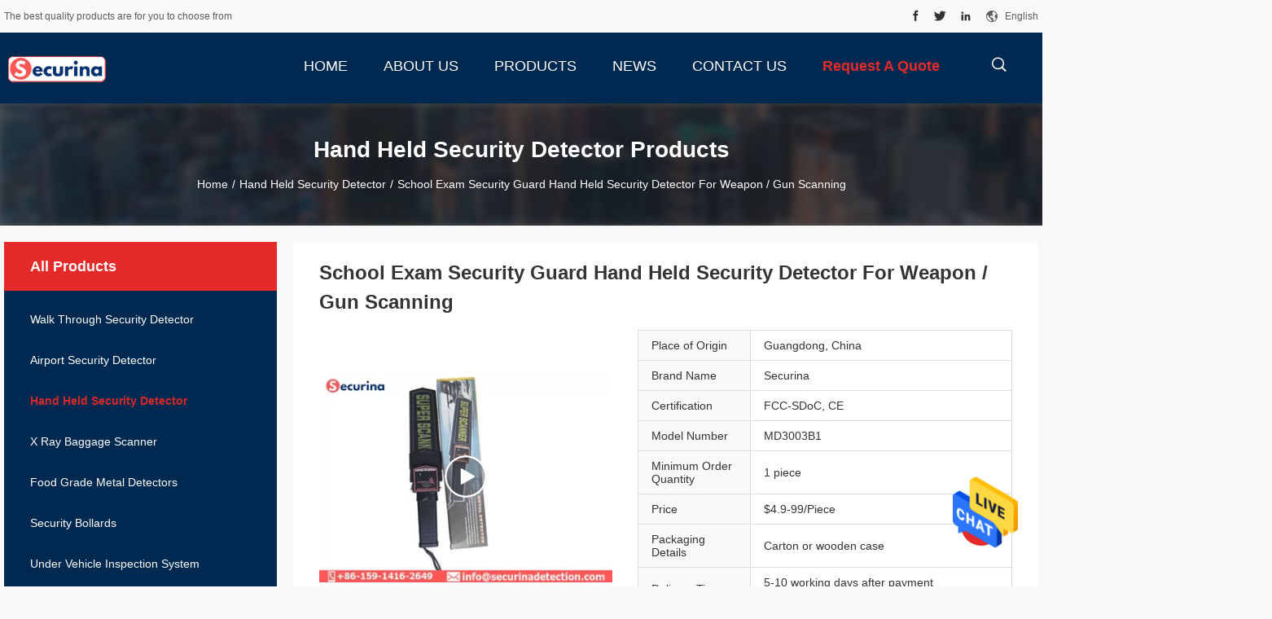

--- FILE ---
content_type: text/html
request_url: https://www.walkthroughsecuritydetector.com/sale-12170370-school-exam-security-guard-hand-held-security-detector-for-weapon-gun-scanning.html
body_size: 26075
content:

<!DOCTYPE html>
<html  lang=en>
<head>
	<meta charset="utf-8">
	<meta http-equiv="X-UA-Compatible" content="IE=edge">
	<meta name="viewport" content="width=device-width, initial-scale=1">
    <title>School Exam Security Guard Hand Held Security Detector For Weapon / Gun Scanning</title>
    <meta name="keywords" content="hand held body scanner, metal wand detector, Hand Held Security Detector" />
    <meta name="description" content="High quality School Exam Security Guard Hand Held Security Detector For Weapon / Gun Scanning from China, China's leading hand held body scanner product, with strict quality control metal wand detector factories, producing high quality metal wand detector products." />
				<link rel='preload'
					  href=/photo/walkthroughsecuritydetector/sitetpl/style/common.css?ver=1636461575 as='style'><link type='text/css' rel='stylesheet'
					  href=/photo/walkthroughsecuritydetector/sitetpl/style/common.css?ver=1636461575 media='all'><meta property="og:title" content="School Exam Security Guard Hand Held Security Detector For Weapon / Gun Scanning" />
<meta property="og:description" content="High quality School Exam Security Guard Hand Held Security Detector For Weapon / Gun Scanning from China, China's leading hand held body scanner product, with strict quality control metal wand detector factories, producing high quality metal wand detector products." />
<meta property="og:type" content="product" />
<meta property="og:availability" content="instock" />
<meta property="og:site_name" content="Securina Detection System Co., Limited" />
<meta property="og:url" content="https://www.walkthroughsecuritydetector.com/quality-12170370-school-exam-security-guard-hand-held-security-detector-for-weapon-gun-scanning" />
<meta property="og:image" content="https://www.walkthroughsecuritydetector.com/photo/ps24666540-school_exam_security_guard_hand_held_security_detector_for_weapon_gun_scanning.jpg" />
<link rel="canonical" href="https://www.walkthroughsecuritydetector.com/quality-12170370-school-exam-security-guard-hand-held-security-detector-for-weapon-gun-scanning" />
<link rel="alternate" href="https://m.walkthroughsecuritydetector.com/quality-12170370-school-exam-security-guard-hand-held-security-detector-for-weapon-gun-scanning" media="only screen and (max-width: 640px)" />
<style type="text/css">
/*<![CDATA[*/
.consent__cookie {position: fixed;top: 0;left: 0;width: 100%;height: 0%;z-index: 100000;}.consent__cookie_bg {position: fixed;top: 0;left: 0;width: 100%;height: 100%;background: #000;opacity: .6;display: none }.consent__cookie_rel {position: fixed;bottom:0;left: 0;width: 100%;background: #fff;display: -webkit-box;display: -ms-flexbox;display: flex;flex-wrap: wrap;padding: 24px 80px;-webkit-box-sizing: border-box;box-sizing: border-box;-webkit-box-pack: justify;-ms-flex-pack: justify;justify-content: space-between;-webkit-transition: all ease-in-out .3s;transition: all ease-in-out .3s }.consent__close {position: absolute;top: 20px;right: 20px;cursor: pointer }.consent__close svg {fill: #777 }.consent__close:hover svg {fill: #000 }.consent__cookie_box {flex: 1;word-break: break-word;}.consent__warm {color: #777;font-size: 16px;margin-bottom: 12px;line-height: 19px }.consent__title {color: #333;font-size: 20px;font-weight: 600;margin-bottom: 12px;line-height: 23px }.consent__itxt {color: #333;font-size: 14px;margin-bottom: 12px;display: -webkit-box;display: -ms-flexbox;display: flex;-webkit-box-align: center;-ms-flex-align: center;align-items: center }.consent__itxt i {display: -webkit-inline-box;display: -ms-inline-flexbox;display: inline-flex;width: 28px;height: 28px;border-radius: 50%;background: #e0f9e9;margin-right: 8px;-webkit-box-align: center;-ms-flex-align: center;align-items: center;-webkit-box-pack: center;-ms-flex-pack: center;justify-content: center }.consent__itxt svg {fill: #3ca860 }.consent__txt {color: #a6a6a6;font-size: 14px;margin-bottom: 8px;line-height: 17px }.consent__btns {display: -webkit-box;display: -ms-flexbox;display: flex;-webkit-box-orient: vertical;-webkit-box-direction: normal;-ms-flex-direction: column;flex-direction: column;-webkit-box-pack: center;-ms-flex-pack: center;justify-content: center;flex-shrink: 0;}.consent__btn {width: 280px;height: 40px;line-height: 40px;text-align: center;background: #3ca860;color: #fff;border-radius: 4px;margin: 8px 0;-webkit-box-sizing: border-box;box-sizing: border-box;cursor: pointer }.consent__btn:hover {background: #00823b }.consent__btn.empty {color: #3ca860;border: 1px solid #3ca860;background: #fff }.consent__btn.empty:hover {background: #3ca860;color: #fff }.open .consent__cookie_bg {display: block }.open .consent__cookie_rel {bottom: 0 }@media (max-width: 760px) {.consent__btns {width: 100%;align-items: center;}.consent__cookie_rel {padding: 20px 24px }}.consent__cookie.open {display: block;}.consent__cookie {display: none;}
/*]]>*/
</style>
<script type="text/javascript">
/*<![CDATA[*/
window.isvideotpl = 0;window.detailurl = '';
var isShowGuide=0;showGuideColor=0;var company_type = 0;var webim_domain = '';

var colorUrl = '';
var aisearch = 0;
var selfUrl = '';
window.playerReportUrl='/vod/view_count/report';
var query_string = ["Products","Detail"];
var g_tp = '';
var customtplcolor = 99704;
window.predomainsub = "";
/*]]>*/
</script>
</head>
<body>
<img src="/logo.gif" style="display:none" alt="logo"/>
    <div id="floatAd" style="z-index: 110000;position:absolute;right:30px;bottom:60px;height:79px;display: block;">
                                <a href="/webim/webim_tab.html" rel="nofollow" data-uid="59251" onclick= 'setwebimCookie(59251,12170370,0);' target="_blank">
            <img style="width: 80px;cursor: pointer;" alt='Send Message' src="/images/floatimage_chat.gif"/>
        </a>
                                </div>
<a style="display: none!important;" title="Securina Detection System Co., Limited" class="float-inquiry" href="/contactnow.html" onclick='setinquiryCookie("{\"showproduct\":1,\"pid\":\"12170370\",\"name\":\"School Exam Security Guard Hand Held Security Detector For Weapon \\/ Gun Scanning\",\"source_url\":\"\\/sale-12170370-school-exam-security-guard-hand-held-security-detector-for-weapon-gun-scanning.html\",\"picurl\":\"\\/photo\\/pd24666540-school_exam_security_guard_hand_held_security_detector_for_weapon_gun_scanning.jpg\",\"propertyDetail\":[[\"Name\",\"Hand Held Security Detector\"],[\"Alarm indication\",\"Audio alert and LED indicator and vibration\"],[\"Weight\",\"430g (with battery)\"],[\"Unit Dimension\",\"80 (W) \\u00d7420 (L)\\u00d740 (T) mm\"]],\"company_name\":null,\"picurl_c\":\"\\/photo\\/pc24666540-school_exam_security_guard_hand_held_security_detector_for_weapon_gun_scanning.jpg\",\"price\":\"$4.9-99\\/Piece\",\"username\":\"Sebrina\",\"viewTime\":\"Last Login : 8 hours 36 minutes ago\",\"subject\":\"Please send me a quote on your School Exam Security Guard Hand Held Security Detector For Weapon \\/ Gun Scanning\",\"countrycode\":\"US\"}");'></a>
<script>
var originProductInfo = '';
var originProductInfo = {"showproduct":1,"pid":"12170370","name":"School Exam Security Guard Hand Held Security Detector For Weapon \/ Gun Scanning","source_url":"\/sale-12170370-school-exam-security-guard-hand-held-security-detector-for-weapon-gun-scanning.html","picurl":"\/photo\/pd24666540-school_exam_security_guard_hand_held_security_detector_for_weapon_gun_scanning.jpg","propertyDetail":[["Name","Hand Held Security Detector"],["Alarm indication","Audio alert and LED indicator and vibration"],["Weight","430g (with battery)"],["Unit Dimension","80 (W) \u00d7420 (L)\u00d740 (T) mm"]],"company_name":null,"picurl_c":"\/photo\/pc24666540-school_exam_security_guard_hand_held_security_detector_for_weapon_gun_scanning.jpg","price":"$4.9-99\/Piece","username":"Sebrina","viewTime":"Last Login : 8 hours 36 minutes ago","subject":"Please send price on your School Exam Security Guard Hand Held Security Detector For Weapon \/ Gun Scanning","countrycode":"US"};
var save_url = "/contactsave.html";
var update_url = "/updateinquiry.html";
var productInfo = {};
var defaulProductInfo = {};
var myDate = new Date();
var curDate = myDate.getFullYear()+'-'+(parseInt(myDate.getMonth())+1)+'-'+myDate.getDate();
var message = '';
var default_pop = 1;
var leaveMessageDialog = document.getElementsByClassName('leave-message-dialog')[0]; // 获取弹层
var _$$ = function (dom) {
    return document.querySelectorAll(dom);
};
resInfo = originProductInfo;
defaulProductInfo.pid = resInfo['pid'];
defaulProductInfo.productName = resInfo['name'];
defaulProductInfo.productInfo = resInfo['propertyDetail'];
defaulProductInfo.productImg = resInfo['picurl_c'];
defaulProductInfo.subject = resInfo['subject'];
defaulProductInfo.productImgAlt = resInfo['name'];
var inquirypopup_tmp = 1;
var message = 'Dear,'+'\r\n'+"I am interested in"+' '+trim(resInfo['name'])+", could you send me more details such as type, size, MOQ, material, etc."+'\r\n'+"Thanks!"+'\r\n'+"Waiting for your reply.";
var message_1 = 'Dear,'+'\r\n'+"I am interested in"+' '+trim(resInfo['name'])+", could you send me more details such as type, size, MOQ, material, etc."+'\r\n'+"Thanks!"+'\r\n'+"Waiting for your reply.";
var message_2 = 'Hello,'+'\r\n'+"I am looking for"+' '+trim(resInfo['name'])+", please send me the price, specification and picture."+'\r\n'+"Your swift response will be highly appreciated."+'\r\n'+"Feel free to contact me for more information."+'\r\n'+"Thanks a lot.";
var message_3 = 'Hello,'+'\r\n'+trim(resInfo['name'])+' '+"meets my expectations."+'\r\n'+"Please give me the best price and some other product information."+'\r\n'+"Feel free to contact me via my mail."+'\r\n'+"Thanks a lot.";

var message_4 = 'Dear,'+'\r\n'+"What is the FOB price on your"+' '+trim(resInfo['name'])+'?'+'\r\n'+"Which is the nearest port name?"+'\r\n'+"Please reply me as soon as possible, it would be better to share further information."+'\r\n'+"Regards!";
var message_5 = 'Hi there,'+'\r\n'+"I am very interested in your"+' '+trim(resInfo['name'])+'.'+'\r\n'+"Please send me your product details."+'\r\n'+"Looking forward to your quick reply."+'\r\n'+"Feel free to contact me by mail."+'\r\n'+"Regards!";

var message_6 = 'Dear,'+'\r\n'+"Please provide us with information about your"+' '+trim(resInfo['name'])+", such as type, size, material, and of course the best price."+'\r\n'+"Looking forward to your quick reply."+'\r\n'+"Thank you!";
var message_7 = 'Dear,'+'\r\n'+"Can you supply"+' '+trim(resInfo['name'])+" for us?"+'\r\n'+"First we want a price list and some product details."+'\r\n'+"I hope to get reply asap and look forward to cooperation."+'\r\n'+"Thank you very much.";
var message_8 = 'hi,'+'\r\n'+"I am looking for"+' '+trim(resInfo['name'])+", please give me some more detailed product information."+'\r\n'+"I look forward to your reply."+'\r\n'+"Thank you!";
var message_9 = 'Hello,'+'\r\n'+"Your"+' '+trim(resInfo['name'])+" meets my requirements very well."+'\r\n'+"Please send me the price, specification, and similar model will be OK."+'\r\n'+"Feel free to chat with me."+'\r\n'+"Thanks!";
var message_10 = 'Dear,'+'\r\n'+"I want to know more about the details and quotation of"+' '+trim(resInfo['name'])+'.'+'\r\n'+"Feel free to contact me."+'\r\n'+"Regards!";

var r = getRandom(1,10);

defaulProductInfo.message = eval("message_"+r);

var mytAjax = {

    post: function(url, data, fn) {
        var xhr = new XMLHttpRequest();
        xhr.open("POST", url, true);
        xhr.setRequestHeader("Content-Type", "application/x-www-form-urlencoded;charset=UTF-8");
        xhr.setRequestHeader("X-Requested-With", "XMLHttpRequest");
        xhr.setRequestHeader('Content-Type','text/plain;charset=UTF-8');
        xhr.onreadystatechange = function() {
            if(xhr.readyState == 4 && (xhr.status == 200 || xhr.status == 304)) {
                fn.call(this, xhr.responseText);
            }
        };
        xhr.send(data);
    },

    postform: function(url, data, fn) {
        var xhr = new XMLHttpRequest();
        xhr.open("POST", url, true);
        xhr.setRequestHeader("X-Requested-With", "XMLHttpRequest");
        xhr.onreadystatechange = function() {
            if(xhr.readyState == 4 && (xhr.status == 200 || xhr.status == 304)) {
                fn.call(this, xhr.responseText);
            }
        };
        xhr.send(data);
    }
};
/*window.onload = function(){
    leaveMessageDialog = document.getElementsByClassName('leave-message-dialog')[0];
    if (window.localStorage.recordDialogStatus=='undefined' || (window.localStorage.recordDialogStatus!='undefined' && window.localStorage.recordDialogStatus != curDate)) {
        setTimeout(function(){
            if(parseInt(inquirypopup_tmp%10) == 1){
                creatDialog(defaulProductInfo, 1);
            }
        }, 6000);
    }
};*/
function trim(str)
{
    str = str.replace(/(^\s*)/g,"");
    return str.replace(/(\s*$)/g,"");
};
function getRandom(m,n){
    var num = Math.floor(Math.random()*(m - n) + n);
    return num;
};
function strBtn(param) {

    var starattextarea = document.getElementById("textareamessage").value.length;
    var email = document.getElementById("startEmail").value;

    var default_tip = document.querySelectorAll(".watermark_container").length;
    if (20 < starattextarea && starattextarea < 3000) {
        if(default_tip>0){
            document.getElementById("textareamessage1").parentNode.parentNode.nextElementSibling.style.display = "none";
        }else{
            document.getElementById("textareamessage1").parentNode.nextElementSibling.style.display = "none";
        }

    } else {
        if(default_tip>0){
            document.getElementById("textareamessage1").parentNode.parentNode.nextElementSibling.style.display = "block";
        }else{
            document.getElementById("textareamessage1").parentNode.nextElementSibling.style.display = "block";
        }

        return;
    }

    // var re = /^([a-zA-Z0-9_-])+@([a-zA-Z0-9_-])+\.([a-zA-Z0-9_-])+/i;/*邮箱不区分大小写*/
    var re = /^[a-zA-Z0-9][\w-]*(\.?[\w-]+)*@[a-zA-Z0-9-]+(\.[a-zA-Z0-9]+)+$/i;
    if (!re.test(email)) {
        document.getElementById("startEmail").nextElementSibling.style.display = "block";
        return;
    } else {
        document.getElementById("startEmail").nextElementSibling.style.display = "none";
    }

    var subject = document.getElementById("pop_subject").value;
    var pid = document.getElementById("pop_pid").value;
    var message = document.getElementById("textareamessage").value;
    var sender_email = document.getElementById("startEmail").value;
    var tel = '';
    if (document.getElementById("tel0") != undefined && document.getElementById("tel0") != '')
        tel = document.getElementById("tel0").value;
    var form_serialize = '&tel='+tel;

    form_serialize = form_serialize.replace(/\+/g, "%2B");
    mytAjax.post(save_url,"pid="+pid+"&subject="+subject+"&email="+sender_email+"&message="+(message)+form_serialize,function(res){
        var mes = JSON.parse(res);
        if(mes.status == 200){
            var iid = mes.iid;
            document.getElementById("pop_iid").value = iid;
            document.getElementById("pop_uuid").value = mes.uuid;

            if(typeof gtag_report_conversion === "function"){
                gtag_report_conversion();//执行统计js代码
            }
            if(typeof fbq === "function"){
                fbq('track','Purchase');//执行统计js代码
            }
        }
    });
    for (var index = 0; index < document.querySelectorAll(".dialog-content-pql").length; index++) {
        document.querySelectorAll(".dialog-content-pql")[index].style.display = "none";
    };
    $('#idphonepql').val(tel);
    document.getElementById("dialog-content-pql-id").style.display = "block";
    ;
};
function twoBtnOk(param) {

    var selectgender = document.getElementById("Mr").innerHTML;
    var iid = document.getElementById("pop_iid").value;
    var sendername = document.getElementById("idnamepql").value;
    var senderphone = document.getElementById("idphonepql").value;
    var sendercname = document.getElementById("idcompanypql").value;
    var uuid = document.getElementById("pop_uuid").value;
    var gender = 2;
    if(selectgender == 'Mr.') gender = 0;
    if(selectgender == 'Mrs.') gender = 1;
    var pid = document.getElementById("pop_pid").value;
    var form_serialize = '';

        form_serialize = form_serialize.replace(/\+/g, "%2B");

    mytAjax.post(update_url,"iid="+iid+"&gender="+gender+"&uuid="+uuid+"&name="+(sendername)+"&tel="+(senderphone)+"&company="+(sendercname)+form_serialize,function(res){});

    for (var index = 0; index < document.querySelectorAll(".dialog-content-pql").length; index++) {
        document.querySelectorAll(".dialog-content-pql")[index].style.display = "none";
    };
    document.getElementById("dialog-content-pql-ok").style.display = "block";

};
function toCheckMust(name) {
    $('#'+name+'error').hide();
}
function handClidk(param) {
    var starattextarea = document.getElementById("textareamessage1").value.length;
    var email = document.getElementById("startEmail1").value;
    var default_tip = document.querySelectorAll(".watermark_container").length;
    if (20 < starattextarea && starattextarea < 3000) {
        if(default_tip>0){
            document.getElementById("textareamessage1").parentNode.parentNode.nextElementSibling.style.display = "none";
        }else{
            document.getElementById("textareamessage1").parentNode.nextElementSibling.style.display = "none";
        }

    } else {
        if(default_tip>0){
            document.getElementById("textareamessage1").parentNode.parentNode.nextElementSibling.style.display = "block";
        }else{
            document.getElementById("textareamessage1").parentNode.nextElementSibling.style.display = "block";
        }

        return;
    }

    // var re = /^([a-zA-Z0-9_-])+@([a-zA-Z0-9_-])+\.([a-zA-Z0-9_-])+/i;
    var re = /^[a-zA-Z0-9][\w-]*(\.?[\w-]+)*@[a-zA-Z0-9-]+(\.[a-zA-Z0-9]+)+$/i;
    if (!re.test(email)) {
        document.getElementById("startEmail1").nextElementSibling.style.display = "block";
        return;
    } else {
        document.getElementById("startEmail1").nextElementSibling.style.display = "none";
    }

    var subject = document.getElementById("pop_subject").value;
    var pid = document.getElementById("pop_pid").value;
    var message = document.getElementById("textareamessage1").value;
    var sender_email = document.getElementById("startEmail1").value;
    var form_serialize = tel = '';
    if (document.getElementById("tel1") != undefined && document.getElementById("tel1") != '')
        tel = document.getElementById("tel1").value;
        mytAjax.post(save_url,"email="+sender_email+"&tel="+tel+"&pid="+pid+"&message="+message+"&subject="+subject+form_serialize,function(res){

        var mes = JSON.parse(res);
        if(mes.status == 200){
            var iid = mes.iid;
            document.getElementById("pop_iid").value = iid;
            document.getElementById("pop_uuid").value = mes.uuid;
            if(typeof gtag_report_conversion === "function"){
                gtag_report_conversion();//执行统计js代码
            }
        }

    });
    for (var index = 0; index < document.querySelectorAll(".dialog-content-pql").length; index++) {
        document.querySelectorAll(".dialog-content-pql")[index].style.display = "none";
    };
    $('#idphonepql').val(tel);
    document.getElementById("dialog-content-pql-id").style.display = "block";

};
window.addEventListener('load', function () {
    $('.checkbox-wrap label').each(function(){
        if($(this).find('input').prop('checked')){
            $(this).addClass('on')
        }else {
            $(this).removeClass('on')
        }
    })
    $(document).on('click', '.checkbox-wrap label' , function(ev){
        if (ev.target.tagName.toUpperCase() != 'INPUT') {
            $(this).toggleClass('on')
        }
    })
})

function hand_video(pdata) {
    data = JSON.parse(pdata);
    productInfo.productName = data.productName;
    productInfo.productInfo = data.productInfo;
    productInfo.productImg = data.productImg;
    productInfo.subject = data.subject;

    var message = 'Dear,'+'\r\n'+"I am interested in"+' '+trim(data.productName)+", could you send me more details such as type, size, quantity, material, etc."+'\r\n'+"Thanks!"+'\r\n'+"Waiting for your reply.";

    var message = 'Dear,'+'\r\n'+"I am interested in"+' '+trim(data.productName)+", could you send me more details such as type, size, MOQ, material, etc."+'\r\n'+"Thanks!"+'\r\n'+"Waiting for your reply.";
    var message_1 = 'Dear,'+'\r\n'+"I am interested in"+' '+trim(data.productName)+", could you send me more details such as type, size, MOQ, material, etc."+'\r\n'+"Thanks!"+'\r\n'+"Waiting for your reply.";
    var message_2 = 'Hello,'+'\r\n'+"I am looking for"+' '+trim(data.productName)+", please send me the price, specification and picture."+'\r\n'+"Your swift response will be highly appreciated."+'\r\n'+"Feel free to contact me for more information."+'\r\n'+"Thanks a lot.";
    var message_3 = 'Hello,'+'\r\n'+trim(data.productName)+' '+"meets my expectations."+'\r\n'+"Please give me the best price and some other product information."+'\r\n'+"Feel free to contact me via my mail."+'\r\n'+"Thanks a lot.";

    var message_4 = 'Dear,'+'\r\n'+"What is the FOB price on your"+' '+trim(data.productName)+'?'+'\r\n'+"Which is the nearest port name?"+'\r\n'+"Please reply me as soon as possible, it would be better to share further information."+'\r\n'+"Regards!";
    var message_5 = 'Hi there,'+'\r\n'+"I am very interested in your"+' '+trim(data.productName)+'.'+'\r\n'+"Please send me your product details."+'\r\n'+"Looking forward to your quick reply."+'\r\n'+"Feel free to contact me by mail."+'\r\n'+"Regards!";

    var message_6 = 'Dear,'+'\r\n'+"Please provide us with information about your"+' '+trim(data.productName)+", such as type, size, material, and of course the best price."+'\r\n'+"Looking forward to your quick reply."+'\r\n'+"Thank you!";
    var message_7 = 'Dear,'+'\r\n'+"Can you supply"+' '+trim(data.productName)+" for us?"+'\r\n'+"First we want a price list and some product details."+'\r\n'+"I hope to get reply asap and look forward to cooperation."+'\r\n'+"Thank you very much.";
    var message_8 = 'hi,'+'\r\n'+"I am looking for"+' '+trim(data.productName)+", please give me some more detailed product information."+'\r\n'+"I look forward to your reply."+'\r\n'+"Thank you!";
    var message_9 = 'Hello,'+'\r\n'+"Your"+' '+trim(data.productName)+" meets my requirements very well."+'\r\n'+"Please send me the price, specification, and similar model will be OK."+'\r\n'+"Feel free to chat with me."+'\r\n'+"Thanks!";
    var message_10 = 'Dear,'+'\r\n'+"I want to know more about the details and quotation of"+' '+trim(data.productName)+'.'+'\r\n'+"Feel free to contact me."+'\r\n'+"Regards!";

    var r = getRandom(1,10);

    productInfo.message = eval("message_"+r);
    if(parseInt(inquirypopup_tmp/10) == 1){
        productInfo.message = "";
    }
    productInfo.pid = data.pid;
    creatDialog(productInfo, 2);
};

function handDialog(pdata) {
    data = JSON.parse(pdata);
    productInfo.productName = data.productName;
    productInfo.productInfo = data.productInfo;
    productInfo.productImg = data.productImg;
    productInfo.subject = data.subject;

    var message = 'Dear,'+'\r\n'+"I am interested in"+' '+trim(data.productName)+", could you send me more details such as type, size, quantity, material, etc."+'\r\n'+"Thanks!"+'\r\n'+"Waiting for your reply.";

    var message = 'Dear,'+'\r\n'+"I am interested in"+' '+trim(data.productName)+", could you send me more details such as type, size, MOQ, material, etc."+'\r\n'+"Thanks!"+'\r\n'+"Waiting for your reply.";
    var message_1 = 'Dear,'+'\r\n'+"I am interested in"+' '+trim(data.productName)+", could you send me more details such as type, size, MOQ, material, etc."+'\r\n'+"Thanks!"+'\r\n'+"Waiting for your reply.";
    var message_2 = 'Hello,'+'\r\n'+"I am looking for"+' '+trim(data.productName)+", please send me the price, specification and picture."+'\r\n'+"Your swift response will be highly appreciated."+'\r\n'+"Feel free to contact me for more information."+'\r\n'+"Thanks a lot.";
    var message_3 = 'Hello,'+'\r\n'+trim(data.productName)+' '+"meets my expectations."+'\r\n'+"Please give me the best price and some other product information."+'\r\n'+"Feel free to contact me via my mail."+'\r\n'+"Thanks a lot.";

    var message_4 = 'Dear,'+'\r\n'+"What is the FOB price on your"+' '+trim(data.productName)+'?'+'\r\n'+"Which is the nearest port name?"+'\r\n'+"Please reply me as soon as possible, it would be better to share further information."+'\r\n'+"Regards!";
    var message_5 = 'Hi there,'+'\r\n'+"I am very interested in your"+' '+trim(data.productName)+'.'+'\r\n'+"Please send me your product details."+'\r\n'+"Looking forward to your quick reply."+'\r\n'+"Feel free to contact me by mail."+'\r\n'+"Regards!";

    var message_6 = 'Dear,'+'\r\n'+"Please provide us with information about your"+' '+trim(data.productName)+", such as type, size, material, and of course the best price."+'\r\n'+"Looking forward to your quick reply."+'\r\n'+"Thank you!";
    var message_7 = 'Dear,'+'\r\n'+"Can you supply"+' '+trim(data.productName)+" for us?"+'\r\n'+"First we want a price list and some product details."+'\r\n'+"I hope to get reply asap and look forward to cooperation."+'\r\n'+"Thank you very much.";
    var message_8 = 'hi,'+'\r\n'+"I am looking for"+' '+trim(data.productName)+", please give me some more detailed product information."+'\r\n'+"I look forward to your reply."+'\r\n'+"Thank you!";
    var message_9 = 'Hello,'+'\r\n'+"Your"+' '+trim(data.productName)+" meets my requirements very well."+'\r\n'+"Please send me the price, specification, and similar model will be OK."+'\r\n'+"Feel free to chat with me."+'\r\n'+"Thanks!";
    var message_10 = 'Dear,'+'\r\n'+"I want to know more about the details and quotation of"+' '+trim(data.productName)+'.'+'\r\n'+"Feel free to contact me."+'\r\n'+"Regards!";

    var r = getRandom(1,10);

    productInfo.message = eval("message_"+r);
    if(parseInt(inquirypopup_tmp/10) == 1){
        productInfo.message = "";
    }
    productInfo.pid = data.pid;
    creatDialog(productInfo, 2);
};

function closepql(param) {

    leaveMessageDialog.style.display = 'none';
};

function closepql2(param) {

    for (var index = 0; index < document.querySelectorAll(".dialog-content-pql").length; index++) {
        document.querySelectorAll(".dialog-content-pql")[index].style.display = "none";
    };
    document.getElementById("dialog-content-pql-ok").style.display = "block";
};

function decodeHtmlEntities(str) {
    var tempElement = document.createElement('div');
    tempElement.innerHTML = str;
    return tempElement.textContent || tempElement.innerText || '';
}

function initProduct(productInfo,type){

    productInfo.productName = decodeHtmlEntities(productInfo.productName);
    productInfo.message = decodeHtmlEntities(productInfo.message);

    leaveMessageDialog = document.getElementsByClassName('leave-message-dialog')[0];
    leaveMessageDialog.style.display = "block";
    if(type == 3){
        var popinquiryemail = document.getElementById("popinquiryemail").value;
        _$$("#startEmail1")[0].value = popinquiryemail;
    }else{
        _$$("#startEmail1")[0].value = "";
    }
    _$$("#startEmail")[0].value = "";
    _$$("#idnamepql")[0].value = "";
    _$$("#idphonepql")[0].value = "";
    _$$("#idcompanypql")[0].value = "";

    _$$("#pop_pid")[0].value = productInfo.pid;
    _$$("#pop_subject")[0].value = productInfo.subject;
    
    if(parseInt(inquirypopup_tmp/10) == 1){
        productInfo.message = "";
    }

    _$$("#textareamessage1")[0].value = productInfo.message;
    _$$("#textareamessage")[0].value = productInfo.message;

    _$$("#dialog-content-pql-id .titlep")[0].innerHTML = productInfo.productName;
    _$$("#dialog-content-pql-id img")[0].setAttribute("src", productInfo.productImg);
    _$$("#dialog-content-pql-id img")[0].setAttribute("alt", productInfo.productImgAlt);

    _$$("#dialog-content-pql-id-hand img")[0].setAttribute("src", productInfo.productImg);
    _$$("#dialog-content-pql-id-hand img")[0].setAttribute("alt", productInfo.productImgAlt);
    _$$("#dialog-content-pql-id-hand .titlep")[0].innerHTML = productInfo.productName;

    if (productInfo.productInfo.length > 0) {
        var ul2, ul;
        ul = document.createElement("ul");
        for (var index = 0; index < productInfo.productInfo.length; index++) {
            var el = productInfo.productInfo[index];
            var li = document.createElement("li");
            var span1 = document.createElement("span");
            span1.innerHTML = el[0] + ":";
            var span2 = document.createElement("span");
            span2.innerHTML = el[1];
            li.appendChild(span1);
            li.appendChild(span2);
            ul.appendChild(li);

        }
        ul2 = ul.cloneNode(true);
        if (type === 1) {
            _$$("#dialog-content-pql-id .left")[0].replaceChild(ul, _$$("#dialog-content-pql-id .left ul")[0]);
        } else {
            _$$("#dialog-content-pql-id-hand .left")[0].replaceChild(ul2, _$$("#dialog-content-pql-id-hand .left ul")[0]);
            _$$("#dialog-content-pql-id .left")[0].replaceChild(ul, _$$("#dialog-content-pql-id .left ul")[0]);
        }
    };
    for (var index = 0; index < _$$("#dialog-content-pql-id .right ul li").length; index++) {
        _$$("#dialog-content-pql-id .right ul li")[index].addEventListener("click", function (params) {
            _$$("#dialog-content-pql-id .right #Mr")[0].innerHTML = this.innerHTML
        }, false)

    };

};
function closeInquiryCreateDialog() {
    document.getElementById("xuanpan_dialog_box_pql").style.display = "none";
};
function showInquiryCreateDialog() {
    document.getElementById("xuanpan_dialog_box_pql").style.display = "block";
};
function submitPopInquiry(){
    var message = document.getElementById("inquiry_message").value;
    var email = document.getElementById("inquiry_email").value;
    var subject = defaulProductInfo.subject;
    var pid = defaulProductInfo.pid;
    if (email === undefined) {
        showInquiryCreateDialog();
        document.getElementById("inquiry_email").style.border = "1px solid red";
        return false;
    };
    if (message === undefined) {
        showInquiryCreateDialog();
        document.getElementById("inquiry_message").style.border = "1px solid red";
        return false;
    };
    if (email.search(/^\w+((-\w+)|(\.\w+))*\@[A-Za-z0-9]+((\.|-)[A-Za-z0-9]+)*\.[A-Za-z0-9]+$/) == -1) {
        document.getElementById("inquiry_email").style.border= "1px solid red";
        showInquiryCreateDialog();
        return false;
    } else {
        document.getElementById("inquiry_email").style.border= "";
    };
    if (message.length < 20 || message.length >3000) {
        showInquiryCreateDialog();
        document.getElementById("inquiry_message").style.border = "1px solid red";
        return false;
    } else {
        document.getElementById("inquiry_message").style.border = "";
    };
    var tel = '';
    if (document.getElementById("tel") != undefined && document.getElementById("tel") != '')
        tel = document.getElementById("tel").value;

    mytAjax.post(save_url,"pid="+pid+"&subject="+subject+"&email="+email+"&message="+(message)+'&tel='+tel,function(res){
        var mes = JSON.parse(res);
        if(mes.status == 200){
            var iid = mes.iid;
            document.getElementById("pop_iid").value = iid;
            document.getElementById("pop_uuid").value = mes.uuid;

        }
    });
    initProduct(defaulProductInfo);
    for (var index = 0; index < document.querySelectorAll(".dialog-content-pql").length; index++) {
        document.querySelectorAll(".dialog-content-pql")[index].style.display = "none";
    };
    $('#idphonepql').val(tel);
    document.getElementById("dialog-content-pql-id").style.display = "block";

};

//带附件上传
function submitPopInquiryfile(email_id,message_id,check_sort,name_id,phone_id,company_id,attachments){

    if(typeof(check_sort) == 'undefined'){
        check_sort = 0;
    }
    var message = document.getElementById(message_id).value;
    var email = document.getElementById(email_id).value;
    var attachments = document.getElementById(attachments).value;
    if(typeof(name_id) !== 'undefined' && name_id != ""){
        var name  = document.getElementById(name_id).value;
    }
    if(typeof(phone_id) !== 'undefined' && phone_id != ""){
        var phone = document.getElementById(phone_id).value;
    }
    if(typeof(company_id) !== 'undefined' && company_id != ""){
        var company = document.getElementById(company_id).value;
    }
    var subject = defaulProductInfo.subject;
    var pid = defaulProductInfo.pid;

    if(check_sort == 0){
        if (email === undefined) {
            showInquiryCreateDialog();
            document.getElementById(email_id).style.border = "1px solid red";
            return false;
        };
        if (message === undefined) {
            showInquiryCreateDialog();
            document.getElementById(message_id).style.border = "1px solid red";
            return false;
        };

        if (email.search(/^\w+((-\w+)|(\.\w+))*\@[A-Za-z0-9]+((\.|-)[A-Za-z0-9]+)*\.[A-Za-z0-9]+$/) == -1) {
            document.getElementById(email_id).style.border= "1px solid red";
            showInquiryCreateDialog();
            return false;
        } else {
            document.getElementById(email_id).style.border= "";
        };
        if (message.length < 20 || message.length >3000) {
            showInquiryCreateDialog();
            document.getElementById(message_id).style.border = "1px solid red";
            return false;
        } else {
            document.getElementById(message_id).style.border = "";
        };
    }else{

        if (message === undefined) {
            showInquiryCreateDialog();
            document.getElementById(message_id).style.border = "1px solid red";
            return false;
        };

        if (email === undefined) {
            showInquiryCreateDialog();
            document.getElementById(email_id).style.border = "1px solid red";
            return false;
        };

        if (message.length < 20 || message.length >3000) {
            showInquiryCreateDialog();
            document.getElementById(message_id).style.border = "1px solid red";
            return false;
        } else {
            document.getElementById(message_id).style.border = "";
        };

        if (email.search(/^\w+((-\w+)|(\.\w+))*\@[A-Za-z0-9]+((\.|-)[A-Za-z0-9]+)*\.[A-Za-z0-9]+$/) == -1) {
            document.getElementById(email_id).style.border= "1px solid red";
            showInquiryCreateDialog();
            return false;
        } else {
            document.getElementById(email_id).style.border= "";
        };

    };

    mytAjax.post(save_url,"pid="+pid+"&subject="+subject+"&email="+email+"&message="+message+"&company="+company+"&attachments="+attachments,function(res){
        var mes = JSON.parse(res);
        if(mes.status == 200){
            var iid = mes.iid;
            document.getElementById("pop_iid").value = iid;
            document.getElementById("pop_uuid").value = mes.uuid;

            if(typeof gtag_report_conversion === "function"){
                gtag_report_conversion();//执行统计js代码
            }
            if(typeof fbq === "function"){
                fbq('track','Purchase');//执行统计js代码
            }
        }
    });
    initProduct(defaulProductInfo);

    if(name !== undefined && name != ""){
        _$$("#idnamepql")[0].value = name;
    }

    if(phone !== undefined && phone != ""){
        _$$("#idphonepql")[0].value = phone;
    }

    if(company !== undefined && company != ""){
        _$$("#idcompanypql")[0].value = company;
    }

    for (var index = 0; index < document.querySelectorAll(".dialog-content-pql").length; index++) {
        document.querySelectorAll(".dialog-content-pql")[index].style.display = "none";
    };
    document.getElementById("dialog-content-pql-id").style.display = "block";

};
function submitPopInquiryByParam(email_id,message_id,check_sort,name_id,phone_id,company_id){

    if(typeof(check_sort) == 'undefined'){
        check_sort = 0;
    }

    var senderphone = '';
    var message = document.getElementById(message_id).value;
    var email = document.getElementById(email_id).value;
    if(typeof(name_id) !== 'undefined' && name_id != ""){
        var name  = document.getElementById(name_id).value;
    }
    if(typeof(phone_id) !== 'undefined' && phone_id != ""){
        var phone = document.getElementById(phone_id).value;
        senderphone = phone;
    }
    if(typeof(company_id) !== 'undefined' && company_id != ""){
        var company = document.getElementById(company_id).value;
    }
    var subject = defaulProductInfo.subject;
    var pid = defaulProductInfo.pid;

    if(check_sort == 0){
        if (email === undefined) {
            showInquiryCreateDialog();
            document.getElementById(email_id).style.border = "1px solid red";
            return false;
        };
        if (message === undefined) {
            showInquiryCreateDialog();
            document.getElementById(message_id).style.border = "1px solid red";
            return false;
        };

        if (email.search(/^\w+((-\w+)|(\.\w+))*\@[A-Za-z0-9]+((\.|-)[A-Za-z0-9]+)*\.[A-Za-z0-9]+$/) == -1) {
            document.getElementById(email_id).style.border= "1px solid red";
            showInquiryCreateDialog();
            return false;
        } else {
            document.getElementById(email_id).style.border= "";
        };
        if (message.length < 20 || message.length >3000) {
            showInquiryCreateDialog();
            document.getElementById(message_id).style.border = "1px solid red";
            return false;
        } else {
            document.getElementById(message_id).style.border = "";
        };
    }else{

        if (message === undefined) {
            showInquiryCreateDialog();
            document.getElementById(message_id).style.border = "1px solid red";
            return false;
        };

        if (email === undefined) {
            showInquiryCreateDialog();
            document.getElementById(email_id).style.border = "1px solid red";
            return false;
        };

        if (message.length < 20 || message.length >3000) {
            showInquiryCreateDialog();
            document.getElementById(message_id).style.border = "1px solid red";
            return false;
        } else {
            document.getElementById(message_id).style.border = "";
        };

        if (email.search(/^\w+((-\w+)|(\.\w+))*\@[A-Za-z0-9]+((\.|-)[A-Za-z0-9]+)*\.[A-Za-z0-9]+$/) == -1) {
            document.getElementById(email_id).style.border= "1px solid red";
            showInquiryCreateDialog();
            return false;
        } else {
            document.getElementById(email_id).style.border= "";
        };

    };

    var productsku = "";
    if($("#product_sku").length > 0){
        productsku = $("#product_sku").html();
    }

    mytAjax.post(save_url,"tel="+senderphone+"&pid="+pid+"&subject="+subject+"&email="+email+"&message="+message+"&messagesku="+encodeURI(productsku),function(res){
        var mes = JSON.parse(res);
        if(mes.status == 200){
            var iid = mes.iid;
            document.getElementById("pop_iid").value = iid;
            document.getElementById("pop_uuid").value = mes.uuid;

            if(typeof gtag_report_conversion === "function"){
                gtag_report_conversion();//执行统计js代码
            }
            if(typeof fbq === "function"){
                fbq('track','Purchase');//执行统计js代码
            }
        }
    });
    initProduct(defaulProductInfo);

    if(name !== undefined && name != ""){
        _$$("#idnamepql")[0].value = name;
    }

    if(phone !== undefined && phone != ""){
        _$$("#idphonepql")[0].value = phone;
    }

    if(company !== undefined && company != ""){
        _$$("#idcompanypql")[0].value = company;
    }

    for (var index = 0; index < document.querySelectorAll(".dialog-content-pql").length; index++) {
        document.querySelectorAll(".dialog-content-pql")[index].style.display = "none";

    };
    document.getElementById("dialog-content-pql-id").style.display = "block";

};

function creat_videoDialog(productInfo, type) {

    if(type == 1){
        if(default_pop != 1){
            return false;
        }
        window.localStorage.recordDialogStatus = curDate;
    }else{
        default_pop = 0;
    }
    initProduct(productInfo, type);
    if (type === 1) {
        // 自动弹出
        for (var index = 0; index < document.querySelectorAll(".dialog-content-pql").length; index++) {

            document.querySelectorAll(".dialog-content-pql")[index].style.display = "none";
        };
        document.getElementById("dialog-content-pql").style.display = "block";
    } else {
        // 手动弹出
        for (var index = 0; index < document.querySelectorAll(".dialog-content-pql").length; index++) {
            document.querySelectorAll(".dialog-content-pql")[index].style.display = "none";
        };
        document.getElementById("dialog-content-pql-id-hand").style.display = "block";
    }
}

function creatDialog(productInfo, type) {

    if(type == 1){
        if(default_pop != 1){
            return false;
        }
        window.localStorage.recordDialogStatus = curDate;
    }else{
        default_pop = 0;
    }
    initProduct(productInfo, type);
    if (type === 1) {
        // 自动弹出
        for (var index = 0; index < document.querySelectorAll(".dialog-content-pql").length; index++) {

            document.querySelectorAll(".dialog-content-pql")[index].style.display = "none";
        };
        document.getElementById("dialog-content-pql").style.display = "block";
    } else {
        // 手动弹出
        for (var index = 0; index < document.querySelectorAll(".dialog-content-pql").length; index++) {
            document.querySelectorAll(".dialog-content-pql")[index].style.display = "none";
        };
        document.getElementById("dialog-content-pql-id-hand").style.display = "block";
    }
}

//带邮箱信息打开询盘框 emailtype=1表示带入邮箱
function openDialog(emailtype){
    var type = 2;//不带入邮箱，手动弹出
    if(emailtype == 1){
        var popinquiryemail = document.getElementById("popinquiryemail").value;
        // var re = /^([a-zA-Z0-9_-])+@([a-zA-Z0-9_-])+\.([a-zA-Z0-9_-])+/i;
        var re = /^[a-zA-Z0-9][\w-]*(\.?[\w-]+)*@[a-zA-Z0-9-]+(\.[a-zA-Z0-9]+)+$/i;
        if (!re.test(popinquiryemail)) {
            //前端提示样式;
            showInquiryCreateDialog();
            document.getElementById("popinquiryemail").style.border = "1px solid red";
            return false;
        } else {
            //前端提示样式;
        }
        var type = 3;
    }
    creatDialog(defaulProductInfo,type);
}

//上传附件
function inquiryUploadFile(){
    var fileObj = document.querySelector("#fileId").files[0];
    //构建表单数据
    var formData = new FormData();
    var filesize = fileObj.size;
    if(filesize > 10485760 || filesize == 0) {
        document.getElementById("filetips").style.display = "block";
        return false;
    }else {
        document.getElementById("filetips").style.display = "none";
    }
    formData.append('popinquiryfile', fileObj);
    document.getElementById("quotefileform").reset();
    var save_url = "/inquiryuploadfile.html";
    mytAjax.postform(save_url,formData,function(res){
        var mes = JSON.parse(res);
        if(mes.status == 200){
            document.getElementById("uploader-file-info").innerHTML = document.getElementById("uploader-file-info").innerHTML + "<span class=op>"+mes.attfile.name+"<a class=delatt id=att"+mes.attfile.id+" onclick=delatt("+mes.attfile.id+");>Delete</a></span>";
            var nowattachs = document.getElementById("attachments").value;
            if( nowattachs !== ""){
                var attachs = JSON.parse(nowattachs);
                attachs[mes.attfile.id] = mes.attfile;
            }else{
                var attachs = {};
                attachs[mes.attfile.id] = mes.attfile;
            }
            document.getElementById("attachments").value = JSON.stringify(attachs);
        }
    });
}
//附件删除
function delatt(attid)
{
    var nowattachs = document.getElementById("attachments").value;
    if( nowattachs !== ""){
        var attachs = JSON.parse(nowattachs);
        if(attachs[attid] == ""){
            return false;
        }
        var formData = new FormData();
        var delfile = attachs[attid]['filename'];
        var save_url = "/inquirydelfile.html";
        if(delfile != "") {
            formData.append('delfile', delfile);
            mytAjax.postform(save_url, formData, function (res) {
                if(res !== "") {
                    var mes = JSON.parse(res);
                    if (mes.status == 200) {
                        delete attachs[attid];
                        document.getElementById("attachments").value = JSON.stringify(attachs);
                        var s = document.getElementById("att"+attid);
                        s.parentNode.remove();
                    }
                }
            });
        }
    }else{
        return false;
    }
}

</script>
<div class="leave-message-dialog" style="display: none">
<style>
    .leave-message-dialog .close:before, .leave-message-dialog .close:after{
        content:initial;
    }
</style>
<div class="dialog-content-pql" id="dialog-content-pql" style="display: none">
    <span class="close" onclick="closepql()"><img src="/images/close.png" alt="close"></span>
    <div class="title">
        <p class="firstp-pql">Leave a Message</p>
        <p class="lastp-pql">We will call you back soon!</p>
    </div>
    <div class="form">
        <div class="textarea">
            <textarea style='font-family: robot;'  name="" id="textareamessage" cols="30" rows="10" style="margin-bottom:14px;width:100%"
                placeholder="Please enter your inquiry details."></textarea>
        </div>
        <p class="error-pql"> <span class="icon-pql"><img src="/images/error.png" alt="Securina Detection System Co., Limited"></span> Your message must be between 20-3,000 characters!</p>
        <input id="startEmail" type="text" placeholder="Enter your E-mail" onkeydown="if(event.keyCode === 13){ strBtn();}">
        <p class="error-pql"><span class="icon-pql"><img src="/images/error.png" alt="Securina Detection System Co., Limited"></span> Please check your E-mail! </p>
                <div class="operations">
            <div class='btn' id="submitStart" type="submit" onclick="strBtn()">SUBMIT</div>
        </div>
            </div>
</div>
<div class="dialog-content-pql dialog-content-pql-id" id="dialog-content-pql-id" style="display:none">
            <p class="title">More information facilitates better communication.</p>
        <span class="close" onclick="closepql2()"><svg t="1648434466530" class="icon" viewBox="0 0 1024 1024" version="1.1" xmlns="http://www.w3.org/2000/svg" p-id="2198" width="16" height="16"><path d="M576 512l277.333333 277.333333-64 64-277.333333-277.333333L234.666667 853.333333 170.666667 789.333333l277.333333-277.333333L170.666667 234.666667 234.666667 170.666667l277.333333 277.333333L789.333333 170.666667 853.333333 234.666667 576 512z" fill="#444444" p-id="2199"></path></svg></span>
    <div class="left">
        <div class="img"><img></div>
        <p class="titlep"></p>
        <ul> </ul>
    </div>
    <div class="right">
                <div style="position: relative;">
            <div class="mr"> <span id="Mr">Mr.</span>
                <ul>
                    <li>Mr.</li>
                    <li>Mrs.</li>
                </ul>
            </div>
            <input style="text-indent: 80px;" type="text" id="idnamepql" placeholder="Input your name">
        </div>
        <input type="text"  id="idphonepql"  placeholder="Phone Number">
        <input type="text" id="idcompanypql"  placeholder="Company" onkeydown="if(event.keyCode === 13){ twoBtnOk();}">
                <div class="btn form_new" id="twoBtnOk" onclick="twoBtnOk()">OK</div>
    </div>
</div>

<div class="dialog-content-pql dialog-content-pql-ok" id="dialog-content-pql-ok" style="display:none">
            <p class="title">Submitted successfully!</p>
        <span class="close" onclick="closepql()"><svg t="1648434466530" class="icon" viewBox="0 0 1024 1024" version="1.1" xmlns="http://www.w3.org/2000/svg" p-id="2198" width="16" height="16"><path d="M576 512l277.333333 277.333333-64 64-277.333333-277.333333L234.666667 853.333333 170.666667 789.333333l277.333333-277.333333L170.666667 234.666667 234.666667 170.666667l277.333333 277.333333L789.333333 170.666667 853.333333 234.666667 576 512z" fill="#444444" p-id="2199"></path></svg></span>
    <div class="duihaook"></div>
        <p class="p1" style="text-align: center; font-size: 18px; margin-top: 14px;">We will call you back soon!</p>
    <div class="btn" onclick="closepql()" id="endOk" style="margin: 0 auto;margin-top: 50px;">OK</div>
</div>
<div class="dialog-content-pql dialog-content-pql-id dialog-content-pql-id-hand" id="dialog-content-pql-id-hand"
    style="display:none">
     <input type="hidden" name="pop_pid" id="pop_pid" value="0">
     <input type="hidden" name="pop_subject" id="pop_subject" value="">
     <input type="hidden" name="pop_iid" id="pop_iid" value="0">
     <input type="hidden" name="pop_uuid" id="pop_uuid" value="0">
            <div class="title">
            <p class="firstp-pql">Leave a Message</p>
            <p class="lastp-pql">We will call you back soon!</p>
        </div>
        <span class="close" onclick="closepql()"><svg t="1648434466530" class="icon" viewBox="0 0 1024 1024" version="1.1" xmlns="http://www.w3.org/2000/svg" p-id="2198" width="16" height="16"><path d="M576 512l277.333333 277.333333-64 64-277.333333-277.333333L234.666667 853.333333 170.666667 789.333333l277.333333-277.333333L170.666667 234.666667 234.666667 170.666667l277.333333 277.333333L789.333333 170.666667 853.333333 234.666667 576 512z" fill="#444444" p-id="2199"></path></svg></span>
    <div class="left">
        <div class="img"><img></div>
        <p class="titlep"></p>
        <ul> </ul>
    </div>
    <div class="right" style="float:right">
                <div class="form">
            <div class="textarea">
                <textarea style='font-family: robot;' name="message" id="textareamessage1" cols="30" rows="10"
                    placeholder="Please enter your inquiry details."></textarea>
            </div>
            <p class="error-pql"> <span class="icon-pql"><img src="/images/error.png" alt="Securina Detection System Co., Limited"></span> Your message must be between 20-3,000 characters!</p>

                            <input style="display:none" id="tel1" name="tel" type="text" oninput="value=value.replace(/[^0-9_+-]/g,'');" placeholder="Phone Number">
                        <input id='startEmail1' name='email' data-type='1' type='text'
                   placeholder="Enter your E-mail"
                   onkeydown='if(event.keyCode === 13){ handClidk();}'>
            
            <p class='error-pql'><span class='icon-pql'>
                    <img src="/images/error.png" alt="Securina Detection System Co., Limited"></span> Please check your E-mail!            </p>

            <div class="operations">
                <div class='btn' id="submitStart1" type="submit" onclick="handClidk()">SUBMIT</div>
            </div>
        </div>
    </div>
</div>
</div>
<div id="xuanpan_dialog_box_pql" class="xuanpan_dialog_box_pql"
    style="display:none;background:rgba(0,0,0,.6);width:100%;height:100%;position: fixed;top:0;left:0;z-index: 999999;">
    <div class="box_pql"
      style="width:526px;height:206px;background:rgba(255,255,255,1);opacity:1;border-radius:4px;position: absolute;left: 50%;top: 50%;transform: translate(-50%,-50%);">
      <div onclick="closeInquiryCreateDialog()" class="close close_create_dialog"
        style="cursor: pointer;height:42px;width:40px;float:right;padding-top: 16px;"><span
          style="display: inline-block;width: 25px;height: 2px;background: rgb(114, 114, 114);transform: rotate(45deg); "><span
            style="display: block;width: 25px;height: 2px;background: rgb(114, 114, 114);transform: rotate(-90deg); "></span></span>
      </div>
      <div
        style="height: 72px; overflow: hidden; text-overflow: ellipsis; display:-webkit-box;-ebkit-line-clamp: 3;-ebkit-box-orient: vertical; margin-top: 58px; padding: 0 84px; font-size: 18px; color: rgba(51, 51, 51, 1); text-align: center; ">
        Please leave your correct email and detailed requirements (20-3,000 characters).</div>
      <div onclick="closeInquiryCreateDialog()" class="close_create_dialog"
        style="width: 139px; height: 36px; background: rgba(253, 119, 34, 1); border-radius: 4px; margin: 16px auto; color: rgba(255, 255, 255, 1); font-size: 18px; line-height: 36px; text-align: center;">
        OK</div>
    </div>
</div>
<style type="text/css">.vr-asidebox {position: fixed; bottom: 290px; left: 16px; width: 160px; height: 90px; background: #eee; overflow: hidden; border: 4px solid rgba(4, 120, 237, 0.24); box-shadow: 0px 8px 16px rgba(0, 0, 0, 0.08); border-radius: 8px; display: none; z-index: 1000; } .vr-small {position: fixed; bottom: 290px; left: 16px; width: 72px; height: 90px; background: url(/images/ctm_icon_vr.png) no-repeat center; background-size: 69.5px; overflow: hidden; display: none; cursor: pointer; z-index: 1000; display: block; text-decoration: none; } .vr-group {position: relative; } .vr-animate {width: 160px; height: 90px; background: #eee; position: relative; } .js-marquee {/*margin-right: 0!important;*/ } .vr-link {position: absolute; top: 0; left: 0; width: 100%; height: 100%; display: none; } .vr-mask {position: absolute; top: 0px; left: 0px; width: 100%; height: 100%; display: block; background: #000; opacity: 0.4; } .vr-jump {position: absolute; top: 0px; left: 0px; width: 100%; height: 100%; display: block; background: url(/images/ctm_icon_see.png) no-repeat center center; background-size: 34px; font-size: 0; } .vr-close {position: absolute; top: 50%; right: 0px; width: 16px; height: 20px; display: block; transform: translate(0, -50%); background: rgba(255, 255, 255, 0.6); border-radius: 4px 0px 0px 4px; cursor: pointer; } .vr-close i {position: absolute; top: 0px; left: 0px; width: 100%; height: 100%; display: block; background: url(/images/ctm_icon_left.png) no-repeat center center; background-size: 16px; } .vr-group:hover .vr-link {display: block; } .vr-logo {position: absolute; top: 4px; left: 4px; width: 50px; height: 14px; background: url(/images/ctm_icon_vrshow.png) no-repeat; background-size: 48px; }
</style>

<style>
    .header_99704_101 .search {
        height: 80px;
        line-height: 80px;
        display: inline-block;
        position: relative;
        margin: 0 50px 0 50px;
    }
    .header_99704_101 .search {
        height: 80px;
        line-height: 80px;
        display: inline-block;
        position: relative
    }

    .header_99704_101 .search:hover .search-wrap {
        width: 300px;
        opacity: 1;
        z-index: 10
    }

    .header_99704_101 .search:hover .search-open {
        color: #e52a2a
    }

    .header_99704_101 .search-wrap {
        opacity: 0;
        z-index: -1;
        width: 0;
        position: absolute;
        top: 0;
        right: 23px;
        z-index: -1;
        transition: all 300ms linear;
        background-color: #31457e;
        padding-left: 30px
    }

    .search-close {
        position: absolute;
        right: 5px;
        font-size: 16px;
        color: #fff
    }

    .header_99704_101 .search-wrap input {
        font-size: 16px;
        width: 100%;
        padding: 0 12px;p
        height: 40px;
        border-radius: 4px;
        background: transparent;
        outline: 0;
        border: 0;
        color: #fff;
        border-bottom: 2px solid #e52a2a
    }

    .header_99704_101 .search-open {
        color: #fff;
        font-size: 21px;
        overflow: hidden;
        cursor: pointer
    }

     .header_99704_101 .language-list li{
        display: flex;
        align-items: center;
    }
 .header_99704_101 .language-list li div:hover,
 .header_99704_101 .language-list li a:hover
{
    background-color: #F8EFEF;
    }
     .header_99704_101 .language-list li  div{
        display: block;
    font-size: 14px;
    padding: 0 13px;
    color:#333;
    }

     .header_99704_101 .language-list li::before{
  background: url("/images/css-sprite.png") no-repeat;
content: "";
margin: 0 5px;
width: 16px;
height: 12px;
display: inline-block;
flex-shrink: 0;
}

 .header_99704_101 .language-list li.en::before {
background-position: 0 -74px;
}

 .header_99704_101 .language-list li.fr::before {
background-position: -16px -74px;
}

 .header_99704_101 .language-list li.de::before {
background-position: -34px -74px;
}

 .header_99704_101 .language-list li.it::before {
background-position: -50px -74px;
}

 .header_99704_101 .language-list li.ru::before {
background-position: -68px -74px;
}

 .header_99704_101 .language-list li.es::before {
background-position: -85px -74px;
}

 .header_99704_101 .language-list li.pt::before {
background-position: -102px -74px;
}

 .header_99704_101 .language-list li.nl::before {
background-position: -119px -74px;
}

 .header_99704_101 .language-list li.el::before {
background-position: -136px -74px;
}

 .header_99704_101 .language-list li.ja::before {
background-position: -153px -74px;
}

 .header_99704_101 .language-list li.ko::before {
background-position: -170px -74px;
}

 .header_99704_101 .language-list li.ar::before {
background-position: -187px -74px;
}
 .header_99704_101 .language-list li.cn::before {
background-position: -214px -62px;;
}

 .header_99704_101 .language-list li.hi::before {
background-position: -204px -74px;
}

 .header_99704_101 .language-list li.tr::before {
background-position: -221px -74px;
}

 .header_99704_101 .language-list li.id::before {
background-position: -112px -62px;
}

 .header_99704_101 .language-list li.vi::before {
background-position: -129px -62px;
}

 .header_99704_101 .language-list li.th::before {
background-position: -146px -62px;
}

 .header_99704_101 .language-list li.bn::before {
background-position: -162px -62px;
}

 .header_99704_101 .language-list li.fa::before {
background-position: -180px -62px;
}

 .header_99704_101 .language-list li.pl::before {
background-position: -197px -62px;
}
</style>
<div class="header_99704_101">
        <div class="header-top">
            <div class="wrap-rule fn-clear">
                <div class="float-left">The best quality products are for you to choose from</div>
                <div class="float-right">
                                        <a href="http://facebook.com/securina.detection/" class="iconfont icon-facebook1" title="Securina Detection System Co., Limited Facebook" target="_blank" rel="nofollow"></a>
                                                            <a href="http://twitter.com/Securina01" class="iconfont icon-twitter" title="Securina Detection System Co., Limited Twitter" target="_blank" rel="nofollow"></a>
                                                             <a href="http://linkedin.com/company/shenzhen-safe-hi-tec-electronic-co--limited/?viewAsMember=true" class="iconfont icon-linkedinFlashnews" title="Securina Detection System Co., Limited LinkedIn" target="_blank" rel="nofollow"></a>
                                        <div class="language">
                        <div class="current-lang">
                            <i class="iconfont icon-language"></i>
                            <span>English</span>
                        </div>
                        <div class="language-list">
                            <ul class="nicescroll">
                                                                      <li class="en ">
                                                                                  <a title="China good quality Walk Through Security Detector  on sales" href="https://www.walkthroughsecuritydetector.com/quality-12170370-school-exam-security-guard-hand-held-security-detector-for-weapon-gun-scanning">English</a>                                     </li>
                                                                 <li class="fr ">
                                                                                  <a title="China good quality Walk Through Security Detector  on sales" href="https://french.walkthroughsecuritydetector.com/quality-12170370-school-exam-security-guard-hand-held-security-detector-for-weapon-gun-scanning">French</a>                                     </li>
                                                                 <li class="de ">
                                                                                  <a title="China good quality Walk Through Security Detector  on sales" href="https://german.walkthroughsecuritydetector.com/quality-12170370-school-exam-security-guard-hand-held-security-detector-for-weapon-gun-scanning">German</a>                                     </li>
                                                                 <li class="it ">
                                                                                  <a title="China good quality Walk Through Security Detector  on sales" href="https://italian.walkthroughsecuritydetector.com/quality-12170370-school-exam-security-guard-hand-held-security-detector-for-weapon-gun-scanning">Italian</a>                                     </li>
                                                                 <li class="ru ">
                                                                                  <a title="China good quality Walk Through Security Detector  on sales" href="https://russian.walkthroughsecuritydetector.com/quality-12170370-school-exam-security-guard-hand-held-security-detector-for-weapon-gun-scanning">Russian</a>                                     </li>
                                                                 <li class="es ">
                                                                                  <a title="China good quality Walk Through Security Detector  on sales" href="https://spanish.walkthroughsecuritydetector.com/quality-12170370-school-exam-security-guard-hand-held-security-detector-for-weapon-gun-scanning">Spanish</a>                                     </li>
                                                                 <li class="pt ">
                                                                                  <a title="China good quality Walk Through Security Detector  on sales" href="https://portuguese.walkthroughsecuritydetector.com/quality-12170370-school-exam-security-guard-hand-held-security-detector-for-weapon-gun-scanning">Portuguese</a>                                     </li>
                                                                 <li class="nl ">
                                                                                  <a title="China good quality Walk Through Security Detector  on sales" href="https://dutch.walkthroughsecuritydetector.com/quality-12170370-school-exam-security-guard-hand-held-security-detector-for-weapon-gun-scanning">Dutch</a>                                     </li>
                                                                 <li class="el ">
                                                                                  <a title="China good quality Walk Through Security Detector  on sales" href="https://greek.walkthroughsecuritydetector.com/quality-12170370-school-exam-security-guard-hand-held-security-detector-for-weapon-gun-scanning">Greek</a>                                     </li>
                                                                 <li class="ja ">
                                                                                  <a title="China good quality Walk Through Security Detector  on sales" href="https://japanese.walkthroughsecuritydetector.com/quality-12170370-school-exam-security-guard-hand-held-security-detector-for-weapon-gun-scanning">Japanese</a>                                     </li>
                                                                 <li class="ko ">
                                                                                  <a title="China good quality Walk Through Security Detector  on sales" href="https://korean.walkthroughsecuritydetector.com/quality-12170370-school-exam-security-guard-hand-held-security-detector-for-weapon-gun-scanning">Korean</a>                                     </li>
                                                                 <li class="ar ">
                                                                                  <a title="China good quality Walk Through Security Detector  on sales" href="https://arabic.walkthroughsecuritydetector.com/quality-12170370-school-exam-security-guard-hand-held-security-detector-for-weapon-gun-scanning">Arabic</a>                                     </li>
                                                                 <li class="hi ">
                                                                                  <a title="China good quality Walk Through Security Detector  on sales" href="https://hindi.walkthroughsecuritydetector.com/quality-12170370-school-exam-security-guard-hand-held-security-detector-for-weapon-gun-scanning">Hindi</a>                                     </li>
                                                                 <li class="tr ">
                                                                                  <a title="China good quality Walk Through Security Detector  on sales" href="https://turkish.walkthroughsecuritydetector.com/quality-12170370-school-exam-security-guard-hand-held-security-detector-for-weapon-gun-scanning">Turkish</a>                                     </li>
                                                                 <li class="id ">
                                                                                  <a title="China good quality Walk Through Security Detector  on sales" href="https://indonesian.walkthroughsecuritydetector.com/quality-12170370-school-exam-security-guard-hand-held-security-detector-for-weapon-gun-scanning">Indonesian</a>                                     </li>
                                                                 <li class="vi ">
                                                                                  <a title="China good quality Walk Through Security Detector  on sales" href="https://vietnamese.walkthroughsecuritydetector.com/quality-12170370-school-exam-security-guard-hand-held-security-detector-for-weapon-gun-scanning">Vietnamese</a>                                     </li>
                                                                 <li class="th ">
                                                                                  <a title="China good quality Walk Through Security Detector  on sales" href="https://thai.walkthroughsecuritydetector.com/quality-12170370-school-exam-security-guard-hand-held-security-detector-for-weapon-gun-scanning">Thai</a>                                     </li>
                                                                 <li class="bn ">
                                                                                  <a title="China good quality Walk Through Security Detector  on sales" href="https://bengali.walkthroughsecuritydetector.com/quality-12170370-school-exam-security-guard-hand-held-security-detector-for-weapon-gun-scanning">Bengali</a>                                     </li>
                                                                 <li class="fa ">
                                                                                  <a title="China good quality Walk Through Security Detector  on sales" href="https://persian.walkthroughsecuritydetector.com/quality-12170370-school-exam-security-guard-hand-held-security-detector-for-weapon-gun-scanning">Persian</a>                                     </li>
                                                                 <li class="pl ">
                                                                                  <a title="China good quality Walk Through Security Detector  on sales" href="https://polish.walkthroughsecuritydetector.com/quality-12170370-school-exam-security-guard-hand-held-security-detector-for-weapon-gun-scanning">Polish</a>                                     </li>
                                                        </ul>
                        </div>
                    </div>
                </div>
            </div>
        </div>
        <div class="header-main">
            <div class="wrap-rule">
                <div class="logo image-all">
                   <a title="Securina Detection System Co., Limited" href="//www.walkthroughsecuritydetector.com"><img onerror="$(this).parent().hide();" src="/logo.gif" alt="Securina Detection System Co., Limited" /></a>                                    </div>
                <div class="navigation">
                    <ul class="fn-clear">
                        <li>
                             <a title="Home" href="/"><span>Home</span></a>                        </li>
                                                <li class="has-second">
                            <a title="About Us" href="/aboutus.html"><span>About Us</span></a>                            <div class="sub-menu">
                                <a title="About Us" href="/aboutus.html">company profile</a>                               <a title="Factory Tour" href="/factory.html">Factory Tour</a>                               <a title="Quality Control" href="/quality.html">Quality Control</a>                            </div>
                        </li>
                                                <li class="has-second products-menu">
                           <a title="Products" href="/products.html"><span>Products</span></a>                            <div class="sub-menu">
                                    <a title="quality Walk Through Security Detector factory" href="/supplier-366341-walk-through-security-detector">Walk Through Security Detector</a><a title="quality Airport Security Detector factory" href="/supplier-366734-airport-security-detector">Airport Security Detector</a><a title="quality Hand Held Security Detector factory" href="/supplier-366346-hand-held-security-detector">Hand Held Security Detector</a><a title="quality X Ray Baggage Scanner factory" href="/supplier-366348-x-ray-baggage-scanner">X Ray Baggage Scanner</a><a title="quality Food Grade Metal Detectors factory" href="/supplier-366347-food-grade-metal-detectors">Food Grade Metal Detectors</a><a title="quality Security Bollards factory" href="/supplier-366352-security-bollards">Security Bollards</a><a title="quality Under Vehicle Inspection System factory" href="/supplier-366349-under-vehicle-inspection-system">Under Vehicle Inspection System</a><a title="quality Undercarriage Inspection Mirror factory" href="/supplier-366735-undercarriage-inspection-mirror">Undercarriage Inspection Mirror</a><a title="quality Bomb Disposal Device factory" href="/supplier-366351-bomb-disposal-device">Bomb Disposal Device</a><a title="quality Atomization Disinfection Machine factory" href="/supplier-423054-atomization-disinfection-machine">Atomization Disinfection Machine</a><a title="quality Non Contact Thermometer factory" href="/supplier-400752-non-contact-thermometer">Non Contact Thermometer</a><a title="quality Hydraulic Road Blocker factory" href="/supplier-413757-hydraulic-road-blocker">Hydraulic Road Blocker</a><a title="quality Tyre Killer factory" href="/supplier-366353-tyre-killer">Tyre Killer</a><a title="quality Door Frame Metal Detector factory" href="/supplier-366344-door-frame-metal-detector">Door Frame Metal Detector</a><a title="quality Security Metal Detector Wand factory" href="/supplier-366343-security-metal-detector-wand">Security Metal Detector Wand</a><a title="quality Industrial Metal Detector Conveyor factory" href="/supplier-366374-industrial-metal-detector-conveyor">Industrial Metal Detector Conveyor</a><a title="quality Archway Metal Detector factory" href="/supplier-366345-archway-metal-detector">Archway Metal Detector</a><a title="quality Bottle Liquid Scanner factory" href="/supplier-366350-bottle-liquid-scanner">Bottle Liquid Scanner</a>                            </div>
                        </li>
                                                                        <li class="has-second">
                            <a title="News" href="/news.html"><span>News</span></a>                            <div class="sub-menu">
                                 <a title="News" href="/news.html">News</a>                                <a title="Cases" href="/cases.html">Cases</a>                            </div>
                        </li>
                        <li>
                            <a title="contact" href="/contactus.html"><span>Contact Us</span></a>                        </li>
                                                <!-- search -->
                        <form class="search" onsubmit="return jsWidgetSearch(this,'');">
                            <a href="javascript:;" class="search-open iconfont icon-search"><span style="display: block; width: 0; height: 0; overflow: hidden;">描述</span></a>
                            <div class="search-wrap">
                                <div class="search-main">
                                    <input type="text" name="keyword" placeholder="What are you looking for...">
                                    <a href="javascript:;" class="search-close iconfont icon-close"></a>
                                </div>
                            </div>
                        </form>
                        <li>
                             
                             <a target="_blank" class="request-quote" rel="nofollow" title="Quote" href="/contactnow.html"><span>Request A Quote</span></a>                        </li>
                    </ul>
                </div>
            </div>
        </div>
    </div>
 <div class="bread_crumbs_99704_113">
    <div class="wrap-rule">
        <div class="crumbs-container">
            <div class="current-page">Hand Held Security Detector Products</div>
            <div class="crumbs">
                <a title="Home" href="/">Home</a>                <span class='splitline'>/</span><a title="Hand Held Security Detector" href="/supplier-366346-hand-held-security-detector">Hand Held Security Detector</a><span class=splitline>/</span><span>School Exam Security Guard Hand Held Security Detector For Weapon / Gun Scanning</span>            </div>
        </div>
    </div>
</div>     <div class="main-content">
        <div class="wrap-rule fn-clear">
            <div class="aside">
             <div class="product_all_99703_120">
	<div class="header-title">All Products</div>
	<ul class="list">
				<li class="">
			<h2><a title="China Walk Through Security Detector" href="/supplier-366341-walk-through-security-detector">Walk Through Security Detector</a></h2>
		</li>
				<li class="">
			<h2><a title="China Airport Security Detector" href="/supplier-366734-airport-security-detector">Airport Security Detector</a></h2>
		</li>
				<li class="on">
			<h2><a title="China Hand Held Security Detector" href="/supplier-366346-hand-held-security-detector">Hand Held Security Detector</a></h2>
		</li>
				<li class="">
			<h2><a title="China X Ray Baggage Scanner" href="/supplier-366348-x-ray-baggage-scanner">X Ray Baggage Scanner</a></h2>
		</li>
				<li class="">
			<h2><a title="China Food Grade Metal Detectors" href="/supplier-366347-food-grade-metal-detectors">Food Grade Metal Detectors</a></h2>
		</li>
				<li class="">
			<h2><a title="China Security Bollards" href="/supplier-366352-security-bollards">Security Bollards</a></h2>
		</li>
				<li class="">
			<h2><a title="China Under Vehicle Inspection System" href="/supplier-366349-under-vehicle-inspection-system">Under Vehicle Inspection System</a></h2>
		</li>
				<li class="">
			<h2><a title="China Undercarriage Inspection Mirror" href="/supplier-366735-undercarriage-inspection-mirror">Undercarriage Inspection Mirror</a></h2>
		</li>
				<li class="">
			<h2><a title="China Bomb Disposal Device" href="/supplier-366351-bomb-disposal-device">Bomb Disposal Device</a></h2>
		</li>
				<li class="">
			<h2><a title="China Atomization Disinfection Machine" href="/supplier-423054-atomization-disinfection-machine">Atomization Disinfection Machine</a></h2>
		</li>
				<li class="">
			<h2><a title="China Non Contact Thermometer" href="/supplier-400752-non-contact-thermometer">Non Contact Thermometer</a></h2>
		</li>
				<li class="">
			<h2><a title="China Hydraulic Road Blocker" href="/supplier-413757-hydraulic-road-blocker">Hydraulic Road Blocker</a></h2>
		</li>
				<li class="">
			<h2><a title="China Tyre Killer" href="/supplier-366353-tyre-killer">Tyre Killer</a></h2>
		</li>
				<li class="">
			<h2><a title="China Door Frame Metal Detector" href="/supplier-366344-door-frame-metal-detector">Door Frame Metal Detector</a></h2>
		</li>
				<li class="">
			<h2><a title="China Security Metal Detector Wand" href="/supplier-366343-security-metal-detector-wand">Security Metal Detector Wand</a></h2>
		</li>
				<li class="">
			<h2><a title="China Industrial Metal Detector Conveyor" href="/supplier-366374-industrial-metal-detector-conveyor">Industrial Metal Detector Conveyor</a></h2>
		</li>
				<li class="">
			<h2><a title="China Archway Metal Detector" href="/supplier-366345-archway-metal-detector">Archway Metal Detector</a></h2>
		</li>
				<li class="">
			<h2><a title="China Bottle Liquid Scanner" href="/supplier-366350-bottle-liquid-scanner">Bottle Liquid Scanner</a></h2>
		</li>
			</ul>
</div>             <div class="customer_99704_121">
                    <div class="customer-wrap">
                        <ul class="pic-list">
                                                        <li>
                                <div class="item">
                                                                        <div class="image-all">
                                        <img src="/images/img_person.png" alt="Securina Detection System Co., Limited">
                                    </div>
                                                                        <div class="customer-name">Robbie-UK</div>
                                    <div class="customer-texts">We are particular happy with their quality of the products and timely delivery based on the  agreements. Strongly recommend this company.</div>
                                </div>
                            </li>

                                                        <li>
                                <div class="item">
                                                                        <div class="image-all">
                                        <img src="/images/img_person.png" alt="Securina Detection System Co., Limited">
                                    </div>
                                                                        <div class="customer-name">Наталья-Russia</div>
                                    <div class="customer-texts">Мы довольны их продуктами и послепродажным обслуживанием.</div>
                                </div>
                            </li>

                                                        <li>
                                <div class="item">
                                                                        <div class="image-all">
                                        <img src="/images/img_person.png" alt="Securina Detection System Co., Limited">
                                    </div>
                                                                        <div class="customer-name">David-Kenya</div>
                                    <div class="customer-texts">Professional sales staff not only provided suitable solutions and quality products, but also we received a warm welcome during visited their factory.</div>
                                </div>
                            </li>

                                                         
                        </ul>
                    </div>
                </div>
             <div class="chatnow_99704_122">
                    <div class="table-list">
                                                <div class="item">
                            <span class="column">Contact Person :</span>
                            <span class="value">Sebrina</span>
                        </div>
                                                                        <div class="item">
                            <span class="column">Phone Number :</span>
                            <span class='value'> <a style='color: #fff;' href='tel:+86-159-1416-2649'>+86-159-1416-2649</a></span>
                        </div>
                                                                        <div class="item">
                            <span class="column">Whatsapp :</span>
                            <span class='value'> <a target='_blank' style='color: #fff;' href='https://api.whatsapp.com/send?phone=8615914162649'>+8615914162649</a></span>
                        </div>
                                                                    </div>
                        <button class="button" onclick="creatDialog(defaulProductInfo, 2)">Contact Now</button>
                    </div>            </div>
            <div class="right-content">
            <div class="product_info_99704_123">
    <h1 class="product-name">School Exam Security Guard Hand Held Security Detector For Weapon / Gun Scanning</h1>
    <div class="product-info fn-clear">
        <div class="float-left">
            <div class="preview-container">
                <ul>
                                            <li class="image-all">
                            <a  href="/video-9866-videos-how-to-use-a-hand-held-metal-detector-security-wand-v160.html" title="How to use a Hand Held Metal Detector(Security Wand) V160?">
                        <img src="/photo/pt24666540-school_exam_security_guard_hand_held_security_detector_for_weapon_gun_scanning.jpg" alt="School Exam Security Guard Hand Held Security Detector For Weapon / Gun Scanning" />                            <i class="video-icon"></i>
                        </a>

                        </li>
                                                           <li class="image-all">
                        <a class="MagicZoom" href="/photo/ps24666540-school_exam_security_guard_hand_held_security_detector_for_weapon_gun_scanning.jpg" target="_blank" title="School Exam Security Guard Hand Held Security Detector For Weapon / Gun Scanning">
                            <img src="/photo/pt24666540-school_exam_security_guard_hand_held_security_detector_for_weapon_gun_scanning.jpg" alt="School Exam Security Guard Hand Held Security Detector For Weapon / Gun Scanning" />                        </a>
                    </li>
                                        <li class="image-all">
                        <a class="MagicZoom" href="/photo/ps24666534-school_exam_security_guard_hand_held_security_detector_for_weapon_gun_scanning.jpg" target="_blank" title="School Exam Security Guard Hand Held Security Detector For Weapon / Gun Scanning">
                            <img src="/photo/pt24666534-school_exam_security_guard_hand_held_security_detector_for_weapon_gun_scanning.jpg" alt="School Exam Security Guard Hand Held Security Detector For Weapon / Gun Scanning" />                        </a>
                    </li>
                                    </ul>
            </div>
            <div class="small-container">
                <span class="btn left-btn"></span>
                <ul class="fn-clear">
                                        <li class="image-all">
                        <img src="/photo/pd24666540-school_exam_security_guard_hand_held_security_detector_for_weapon_gun_scanning.jpg" alt="School Exam Security Guard Hand Held Security Detector For Weapon / Gun Scanning" />                        <i class="video-icon"></i>
                    </li>
                                                                <li class="image-all">
                                <img src="/photo/pd24666540-school_exam_security_guard_hand_held_security_detector_for_weapon_gun_scanning.jpg" alt="School Exam Security Guard Hand Held Security Detector For Weapon / Gun Scanning" />                        </li>
                                            <li class="image-all">
                                <img src="/photo/pd24666534-school_exam_security_guard_hand_held_security_detector_for_weapon_gun_scanning.jpg" alt="School Exam Security Guard Hand Held Security Detector For Weapon / Gun Scanning" />                        </li>
                                    <span class="btn right-btn"></span>
            </div>
        </div>
        <div class="float-right">
            <table>
                <tbody>
                                    <tr>
                        <th title="Place of Origin">Place of Origin</th>
                        <td title="Guangdong, China">Guangdong, China</td>
                    </tr>
                                    <tr>
                        <th title="Brand Name">Brand Name</th>
                        <td title="Securina">Securina</td>
                    </tr>
                                    <tr>
                        <th title="Certification">Certification</th>
                        <td title="FCC-SDoC, CE">FCC-SDoC, CE</td>
                    </tr>
                                    <tr>
                        <th title="Model Number">Model Number</th>
                        <td title="MD3003B1">MD3003B1</td>
                    </tr>
                                                    <tr>
                        <th title="Minimum Order Quantity">Minimum Order Quantity</th>
                        <td title="1 piece">1 piece</td>
                    </tr>
                                    <tr>
                        <th title="Price">Price</th>
                        <td title="$4.9-99/Piece">$4.9-99/Piece</td>
                    </tr>
                                    <tr>
                        <th title="Packaging Details">Packaging Details</th>
                        <td title="Carton or wooden case">Carton or wooden case</td>
                    </tr>
                                    <tr>
                        <th title="Delivery Time">Delivery Time</th>
                        <td title="5-10 working days after payment confirmation">5-10 working days after payment confirmation</td>
                    </tr>
                                    <tr>
                        <th title="Payment Terms">Payment Terms</th>
                        <td title="L/C, T/T, Western Union, MoneyGram">L/C, T/T, Western Union, MoneyGram</td>
                    </tr>
                                    <tr>
                        <th title="Supply Ability">Supply Ability</th>
                        <td title="1000 pieces/week">1000 pieces/week</td>
                    </tr>
                                </tbody>
            </table>
            <div class="links">
                                <a rel="noopener" title="Securina Detection System Co., Limited Facebook" class="iconfont icon-F" target="_blank" href="http://facebook.com/securina.detection/"></a>
                                                <a rel="noopener" title="Securina Detection System Co., Limited Twitter" class="iconfont icon-w" target="_blank" href="http://twitter.com/Securina01"></a>
                                                <a rel="noopener" title="Securina Detection System Co., Limited LinkedIn" class="iconfont icon-in" target="_blank" href="http://linkedin.com/company/shenzhen-safe-hi-tec-electronic-co--limited/?viewAsMember=true"></a>
                            </div>
            <div class="operations">
                                                                            <button class="button" onclick='handDialog("{\"pid\":\"12170370\",\"productName\":\"School Exam Security Guard Hand Held Security Detector For Weapon \\/ Gun Scanning\",\"productInfo\":[[\"Name\",\"Hand Held Security Detector\"],[\"Alarm indication\",\"Audio alert and LED indicator and vibration\"],[\"Weight\",\"430g (with battery)\"],[\"Unit Dimension\",\"80 (W) \\u00d7420 (L)\\u00d740 (T) mm\"]],\"subject\":\"What is the FOB price on your School Exam Security Guard Hand Held Security Detector For Weapon \\/ Gun Scanning\",\"productImg\":\"\\/photo\\/pc24666540-school_exam_security_guard_hand_held_security_detector_for_weapon_gun_scanning.jpg\"}")'>Get Best Price</button>
                                                                <button class="button default" onclick='handDialog("{\"pid\":\"12170370\",\"productName\":\"School Exam Security Guard Hand Held Security Detector For Weapon \\/ Gun Scanning\",\"productInfo\":[[\"Name\",\"Hand Held Security Detector\"],[\"Alarm indication\",\"Audio alert and LED indicator and vibration\"],[\"Weight\",\"430g (with battery)\"],[\"Unit Dimension\",\"80 (W) \\u00d7420 (L)\\u00d740 (T) mm\"]],\"subject\":\"What is the FOB price on your School Exam Security Guard Hand Held Security Detector For Weapon \\/ Gun Scanning\",\"productImg\":\"\\/photo\\/pc24666540-school_exam_security_guard_hand_held_security_detector_for_weapon_gun_scanning.jpg\"}")'>Contact Now</button>
                                                                </div>
        </div>
    </div>
</div>
<style>
    .productInfoBox {
        position: fixed;
        left: 50%;
        top: 50%;
        transform: translate(-50%, -50%);
        padding: 10px;
        border-radius: 8px;
        background-color: #fff;
        box-shadow: 0 2px 8px 0 rgb(0 0 0 / 12%);
        z-index: 20;
        display:none;
    }
    .productInfoBox p {
        margin: 10px 0;
        padding: 0;
        text-align: center;
    }
    .productInfoBox {
        text-align: center;
        padding-top: 30px;
    }
    .closeicon {
        position: absolute;
        right: 12px;
        top: 10px;
        cursor: pointer;
        width: 20px;
        height: 20px;
        display: block;
        line-height: 20px;
        text-align: center;
        user-select: none;
    }
    .productInfoBox .one {
        font-size: 14px;
        color: rgb(255, 0, 0);
    }
    .productInfoBox .two {
        font-size: 14px;
        color: rgb(255, 102, 0);
    }
    .productInfoBox .imgdi {
        width: 396px;
    }
</style>
<div class="productInfoBox">
    <img class="imgdi" src="/images/productalert.jpg" />
    <p class="one"><b>Contact me for free samples and coupons.</b></p>
    <p class="two">Whatsapp:0086 18588475571</p>
    <p class="two">Wechat: 0086 18588475571</p>
    <p class="two">Skype: sales10@aixton.com</p>
    <p class="one">
        <b>If you have any concern, we provide 24-hour online help.</b>
    </p>
    <span class="closeicon" onclick="closeBox()">x</span>
</div>
<script type='text/javascript' src="/js/hu-common.js" defer></script>
<script>
    function openBox() {
        $(".productInfoBox").show(100);
    }
    function closeBox() {
        $(".productInfoBox").hide(100);
    }
</script>            <div class="product_detail_99704_124">
	<div class="detail-title">Product Details</div>
		<table>
		<tbody>
				<tr>
												<th>Name</th>
					<td>Hand Held Security Detector</td>
									<th>Alarm Indication</th>
					<td>Audio Alert And LED Indicator And Vibration</td>
						</tr>
				<tr>
												<th>Weight</th>
					<td>430g (with Battery)</td>
									<th>Unit Dimension</th>
					<td>80 (W) ×420 (L)×40 (T) Mm</td>
						</tr>
				<tr>
												<th>Earphone Hole</th>
					<td>YES</td>
									<th>Material</th>
					<td>ABS</td>
						</tr>
				<tr>
							<th colspan="1">Highlight</th>
				<td colspan="3"><h2 style='display: inline-block;font-weight: bold;font-size: 14px;'>hand held body scanner</h2>, <h2 style='display: inline-block;font-weight: bold;font-size: 14px;'>metal wand detector</h2></td>
					</tr>
				</tbody>
	</table>
	</div>
            <div class="table_form_99704_125">
        <div class="leave-message">
        <div class="form-title">Leave a Message</div>
        <form action="" class="form">
            <div class="col-wrap fn-clear">
                <div class="form-item">
                    <label></label>
                    <input placeholder="Name" type="text" id="inquiry_lam_name">
                </div>
                <div class="form-item">
                    <label class="require"></label>
                    <input placeholder="Email" id="inquiry_lam_email" type="text">
                </div>
                <div class="form-item">
                    <label></label>
                    <input placeholder="Phone" type="text" id="inquiry_lam_phone">
                </div>
            </div>
            <div class="form-item textarea">
                <label class="require"></label>
                <textarea name="message" placeholder="Message" class="auto-fit" id="inquiry_lam_message"></textarea>
            </div>
            <button class="button" type="button" onclick="submitPopInquiryByParam('inquiry_lam_email','inquiry_lam_message',0,'inquiry_lam_name','inquiry_lam_phone')">Send Message</button>
                    </form>
    </div>
</div>
            <div class="production_desc_99704_126">
	<div class="second-level-title">Product Description</div>
	<div class="desc"><p style="text-align:center"><span style="color:#0000CD"><span style="font-size:16px"><span style="font-family:arial,helvetica,sans-serif"><strong>School Exam Security Guard Hand Held Security Detector for Weapon and Gun Scanning</strong></span></span></span><br />
&nbsp;&nbsp;</p>

<p><br />
<strong><span style="color:#0000CD">Security Metal Detector Wand</span><span style="font-family:arial,helvetica,sans-serif"><span style="color:#0000CD">&nbsp;Characteristics:</span></span></strong><br />
&nbsp;</p>

<p><span style="font-family:arial,helvetica,sans-serif; font-size:14px">1. Come with hoster, convenient to carry;</span></p>

<p><span style="font-family:arial,helvetica,sans-serif; font-size:14px">2. There is a on/off which can switch the metal detector from sound alarm to light alarm, </span></p>

<p><span style="font-family:arial,helvetica,sans-serif; font-size:14px">&nbsp; &nbsp; or from light alarm to sound alarm. It fits to work in different environments.</span></p>

<p><span style="font-family:arial,helvetica,sans-serif; font-size:14px">3. It can be recharged. It needs 4-6 hours for charging. (the charger and rechargeable battery are ordered additional) </span></p>

<p><span style="font-family:arial,helvetica,sans-serif; font-size:14px">4. The alarm terms is sound and light alarm simultaneously, or vibration and light alarm simultaneously. </span></p>

<p><span style="font-family:arial,helvetica,sans-serif; font-size:14px">&nbsp; &nbsp; You can choose the operate terms optionally.</span></p>

<p><span style="font-family:arial,helvetica,sans-serif; font-size:14px">5. When the low sensitivity on/off is pressed, the metal detector will only alarm when it finds </span></p>

<p><span style="font-family:arial,helvetica,sans-serif; font-size:14px">&nbsp; &nbsp; big metal object (before you finish the low sensitivity detecting, don&rsquo;t loose the on-off).</span></p>

<p>&nbsp;<br />
<span style="color:#0000CD"><strong>Security Metal Detector Wand</strong></span><span style="font-size:14px"><span style="color:#0000CD"><strong><span style="font-family:arial,helvetica,sans-serif"> </span></strong><span style="font-family:arial,helvetica,sans-serif"><strong>Technical Parameters</strong></span></span></span><span style="color:#0000CD"><span style="font-family:arial,helvetica,sans-serif"><strong>​:</strong></span></span></p>

<p style="margin-left:0.0000pt; text-align:justify">&nbsp;</p>

<table border="1" cellpadding="0" cellspacing="0">
	<tbody>
		<tr>
			<td>
			<p>&nbsp;Power Voltage</p>
			</td>
			<td>
			<p><span style="font-size:14px"><span style="font-family:arial,helvetica,sans-serif">&nbsp;9V Standard (6F22) or Rechargeable Battery&nbsp; &nbsp; &nbsp;</span></span></p>
			</td>
		</tr>
		<tr>
			<td>
			<p><span style="font-size:14px"><span style="font-family:arial,helvetica,sans-serif">&nbsp;Power &nbsp; &nbsp; &nbsp; &nbsp; &nbsp;&nbsp;</span></span></p>
			</td>
			<td>
			<p><span style="font-size:14px"><span style="font-family:arial,helvetica,sans-serif">&nbsp;</span></span>270mW</p>
			</td>
		</tr>
		<tr>
			<td><span style="font-size:14px"><span style="font-family:arial,helvetica,sans-serif">&nbsp;</span></span>Sensitivity&nbsp; &nbsp; &nbsp; &nbsp; &nbsp; &nbsp; &nbsp; &nbsp; &nbsp; &nbsp; &nbsp; &nbsp; &nbsp; &nbsp; &nbsp;&nbsp;</td>
			<td><span style="font-size:14px"><span style="font-family:arial,helvetica,sans-serif">&nbsp;</span></span>&ge;5cm(for a RMB one Yuan coin)</td>
		</tr>
		<tr>
			<td><span style="font-size:14px"><span style="font-family:arial,helvetica,sans-serif">&nbsp;</span></span>Charger</td>
			<td>
			<p><span style="font-size:14px"><span style="font-family:arial,helvetica,sans-serif">&nbsp;</span></span>Optional accessory</p>
			</td>
		</tr>
		<tr>
			<td>&nbsp;Alert</td>
			<td>&nbsp;Audio, LED light, Vibration</td>
		</tr>
		<tr>
			<td>&nbsp;Weight</td>
			<td>
			<p>&nbsp;430g (with battery)</p>
			</td>
		</tr>
	</tbody>
</table>

<p>&nbsp;<br />
<span style="color:#0000CD"><strong>Security Metal Detector Wand&nbsp;Detection Distance:</strong></span></p>

<p>&nbsp;</p>

<p>Pin: 30-60mm<br />
64 model handgun: 150mm<br />
6 inch long knife: 160mm<br />
Diameter 20mm Steel ball: 90mm;</p>

<p>&nbsp;</p>

<p>Sensitivity: A 25-cent coin: 2.5 inch(0.6 inch)<br />
Iron pipe-tube in 20mm: 4 inch(1.2 inch)</p>

<p>&nbsp;</p>

<p><span style="color:#0000CD"><strong>Handheld Security Metal Detector Wand Notes:</strong></span><br />
&nbsp;<br />
<span style="font-size:14px"><span style="font-family:arial,helvetica,sans-serif">1.&nbsp;Please do not disassemble it by yourself, otherwise the performance of the device </span></span></p>

<p><span style="font-size:14px"><span style="font-family:arial,helvetica,sans-serif">&nbsp; &nbsp; may be degraded or even unusable<br />
2.&nbsp;Device being charged with a non-matching charger may result in equipment damage or even fire</span></span></p>

<p><span style="font-size:14px"><span style="font-family:arial,helvetica,sans-serif">3.&nbsp;Devices shall be stored in dry and dark environment</span></span></p>

<p><span style="font-size:14px"><span style="font-family:arial,helvetica,sans-serif">4.&nbsp;To protect the environment, please put the used batteries into the public battery recycling bin</span></span><br />
&nbsp;<br />
<strong><span style="color:#0000CD">Security Metal Detector Wand<span style="font-size:14px"><span style="font-family:arial,helvetica,sans-serif"> Packaging&amp; Delivery:</span></span></span></strong><br />
&nbsp;<br />
<span style="font-size:14px"><span style="font-family:arial,helvetica,sans-serif">1.&nbsp;Packaging: According to Standard Export Packing or as per customers&#39;&nbsp;requirements</span></span><br />
<span style="font-size:14px"><span style="font-family:arial,helvetica,sans-serif">2.&nbsp;Delivery: Express/ Air/ Sea/ under the requirements of customer</span></span><br />
<span style="font-size:14px"><span style="font-family:arial,helvetica,sans-serif">3.&nbsp;Taxes &amp; duties: International customers are responsible for all duties and taxes, </span></span><br />
<span style="font-size:14px"><span style="font-family:arial,helvetica,sans-serif">&nbsp; &nbsp; please contact your local authority for questions related to the amount of duties or taxes </span></span><br />
<span style="font-size:14px"><span style="font-family:arial,helvetica,sans-serif">&nbsp; &nbsp; you will be responsible for.</span></span></p>

<p>&nbsp;<br />
<span style="color:#0000CD"><span style="font-size:14px"><strong><span style="font-family:arial,helvetica,sans-serif">FAQ:</span></strong></span></span><br />
&nbsp;<br />
1.&nbsp;What are your main products?<br />
A: Besides the h<span style="font-size:14px"><span style="font-family:arial,helvetica,sans-serif">and held security detector</span></span>, our main products are w<span style="font-size:14px"><span style="font-family:arial,helvetica,sans-serif">alk through security detector</span></span>,<br />
&nbsp; &nbsp; conveying food metal detector, underground metal detector and X-ray baggage scanner.<br />
2. How do you ensure the quality of machine before delivery?<br />
&nbsp; &nbsp; A: Machines are tested for their performances and sensitivity in different using scenarios<br />
&nbsp; &nbsp; by final quality control teams before delivery. An average test may take up to 2-3 days in accordance with<br />
&nbsp; &nbsp; the specifications of the machines. Moreover, our component providers run additional test procedures<br />
&nbsp; &nbsp; for their products on our machines.<br />
3.&nbsp;How to order?<br />
&nbsp; &nbsp; A: Firstly let us know which equipment you want, provide us the model NO./name or your requirements.</p>

<p style="margin-left:23.9500pt">Secondly we will quote you according to your requirements and your quantity.<br />
Thirdly confirm and pay us.<br />
Lastly We arrange the production and ship it to you after finish.</p>

<p>&nbsp;</p>

<p><span style="color:#0000CD"><strong>Security Metal Detector Wand</strong><span style="font-size:14px"><span style="font-family:arial,helvetica,sans-serif"><strong> Product Pictures:</strong></span></span></span></p>

<p>&nbsp;</p>

<p><img src="/images/load_icon.gif" style="max-width:650px" class="lazyi" alt="School Exam Security Guard Hand Held Security Detector For Weapon / Gun Scanning 0" data-original="/test/walkthroughsecuritydetector.com/photo/pl24666527-remark.jpg"></p></div>
		<div class="tags">
		<span>Tags:</span>
					<h2>
				<a title="hand held metal detector" href="/buy-hand_held_metal_detector.html">hand held metal detector</a>			</h2>
					<h2>
				<a title="hand held body scanner" href="/buy-hand_held_body_scanner.html">hand held body scanner</a>			</h2>
					<h2>
				<a title="metal wand detector" href="/buy-metal_wand_detector.html">metal wand detector</a>			</h2>
					</div>
	</div>            <div id="recommend_99703_124" class="recommend_99703_124" >
    <div class="wrap-rule">
        <div class="title">
            <div class="first-title">Recommended Products</div>
        </div>
        <div class="pic-scroll">
            <ul class="pic-list" style="width:1208px" id="piclist">
                                <li>
                    <div class="lists">
                                                <div class="item">
                            <div class="image-all has-video">
                                                                <span class="video">VIDEO</span>
                                                                <a title="School Exam Security Guard Hand Held Security Detector For Weapon / Gun Scanning" href="/sale-12163447-rechargeable-hand-held-security-detector-abs-plastic-for-wood-nail-finding.html"><img alt="School Exam Security Guard Hand Held Security Detector For Weapon / Gun Scanning" class="lazyi" data-original="/photo/pc24677388-rechargeable_hand_held_security_detector_abs_plastic_for_wood_nail_finding.jpg" src="/images/load_icon.gif" /></a>                            </div>
                            <div class="text-content">
                                <h2 class="product-title"><a title="School Exam Security Guard Hand Held Security Detector For Weapon / Gun Scanning" href="/sale-12163447-rechargeable-hand-held-security-detector-abs-plastic-for-wood-nail-finding.html">Rechargeable Hand Held Security Detector ABS Plastic For Wood Nail Finding</a></h2>
                                                                    <button onclick='handDialog("{\"pid\":\"12163447\",\"productName\":\"Rechargeable Hand Held Security Detector ABS Plastic For Wood Nail Finding\",\"productInfo\":[[\"Product Name\",\"handheld metal detector wand\"],[\"Dimension\",\"35* 8 *6(cm)\"],[\"Color\",\"Black\"],[\"Material\",\"ABS plastic\"]],\"subject\":\"I am interested in your Rechargeable Hand Held Security Detector ABS Plastic For Wood Nail Finding\",\"productImg\":\"\\/photo\\/pc24677388-rechargeable_hand_held_security_detector_abs_plastic_for_wood_nail_finding.jpg\"}")' class="button get-price-btn">Get Best Price</button>
                                                            </div>
                        </div>
                                                <div class="item">
                            <div class="image-all has-video">
                                                                <span class="video">VIDEO</span>
                                                                <a title="School Exam Security Guard Hand Held Security Detector For Weapon / Gun Scanning" href="/sale-12357760-9v-battery-hand-held-body-scanner-for-embassy-police-station-security-checking.html"><img alt="School Exam Security Guard Hand Held Security Detector For Weapon / Gun Scanning" class="lazyi" data-original="/photo/pc24709333-9v_battery_hand_held_body_scanner_for_embassy_police_station_security_checking.jpg" src="/images/load_icon.gif" /></a>                            </div>
                            <div class="text-content">
                                <h2 class="product-title"><a title="School Exam Security Guard Hand Held Security Detector For Weapon / Gun Scanning" href="/sale-12357760-9v-battery-hand-held-body-scanner-for-embassy-police-station-security-checking.html">9V Battery Hand Held Body Scanner For Embassy / Police Station Security Checking</a></h2>
                                                                    <button onclick='handDialog("{\"pid\":\"12357760\",\"productName\":\"9V Battery Hand Held Body Scanner For Embassy \\/ Police Station Security Checking\",\"productInfo\":[[\"Name\",\"Hand Held Security Detector\"],[\"Sensitivity\",\"Adjustable\"],[\"Color\",\"Black\"],[\"Power supply\",\"9V Battery\"]],\"subject\":\"Please send price on your 9V Battery Hand Held Body Scanner For Embassy \\/ Police Station Security Checking\",\"productImg\":\"\\/photo\\/pc24709333-9v_battery_hand_held_body_scanner_for_embassy_police_station_security_checking.jpg\"}")' class="button get-price-btn">Get Best Price</button>
                                                            </div>
                        </div>
                                                <div class="item">
                            <div class="image-all has-video">
                                                                <span class="video">VIDEO</span>
                                                                <a title="School Exam Security Guard Hand Held Security Detector For Weapon / Gun Scanning" href="/sale-12357621-airport-police-hand-held-security-detector-custom-security-check-body-scanner.html"><img alt="School Exam Security Guard Hand Held Security Detector For Weapon / Gun Scanning" class="lazyi" data-original="/photo/pc24666495-airport_police_hand_held_security_detector_custom_security_check_body_scanner.jpg" src="/images/load_icon.gif" /></a>                            </div>
                            <div class="text-content">
                                <h2 class="product-title"><a title="School Exam Security Guard Hand Held Security Detector For Weapon / Gun Scanning" href="/sale-12357621-airport-police-hand-held-security-detector-custom-security-check-body-scanner.html">Airport Police Hand Held Security Detector Custom Security Check Body Scanner</a></h2>
                                                                    <button onclick='handDialog("{\"pid\":\"12357621\",\"productName\":\"Airport Police Hand Held Security Detector Custom Security Check Body Scanner\",\"productInfo\":[[\"Item Name\",\"Security Metal Detector Wand\"],[\"Alarm indication\",\"Audio alert and LED indicator and vibration\"],[\"Weight\",\"430g (with battery)\"],[\"Unit Dimension\",\"80 (W) \\u00d7420 (L)\\u00d740 (T) mm\"]],\"subject\":\"Please send me more information on your Airport Police Hand Held Security Detector Custom Security Check Body Scanner\",\"productImg\":\"\\/photo\\/pc24666495-airport_police_hand_held_security_detector_custom_security_check_body_scanner.jpg\"}")' class="button get-price-btn">Get Best Price</button>
                                                            </div>
                        </div>
                                                <div class="item">
                            <div class="image-all has-video">
                                                                <span class="video">VIDEO</span>
                                                                <a title="School Exam Security Guard Hand Held Security Detector For Weapon / Gun Scanning" href="/sale-12162096-abs-hand-held-security-detector-ultra-high-sensitivity-non-slip-handle.html"><img alt="School Exam Security Guard Hand Held Security Detector For Weapon / Gun Scanning" class="lazyi" data-original="/photo/pc36873811-abs_hand_held_security_detector_ultra_high_sensitivity_non_slip_handle.jpg" src="/images/load_icon.gif" /></a>                            </div>
                            <div class="text-content">
                                <h2 class="product-title"><a title="School Exam Security Guard Hand Held Security Detector For Weapon / Gun Scanning" href="/sale-12162096-abs-hand-held-security-detector-ultra-high-sensitivity-non-slip-handle.html">ABS Hand Held Security Detector Ultra High Sensitivity Non Slip Handle</a></h2>
                                                                    <button onclick='handDialog("{\"pid\":\"12162096\",\"productName\":\"ABS Hand Held Security Detector Ultra High Sensitivity Non Slip Handle\",\"productInfo\":[[\"Product Name\",\"security hand held metal detectors\"],[\"Suitable\",\"Silver; Copper; Golden; Metal ect\"],[\"Net weight\",\"200g\"],[\"Alarm mode\",\"alarm indicator lamps and sound or vibration\"]],\"subject\":\"What is the delivery time on ABS Hand Held Security Detector Ultra High Sensitivity Non Slip Handle\",\"productImg\":\"\\/photo\\/pc36873811-abs_hand_held_security_detector_ultra_high_sensitivity_non_slip_handle.jpg\"}")' class="button get-price-btn">Get Best Price</button>
                                                            </div>
                        </div>
                                            </div>
                </li>
                                <li>
                    <div class="lists">
                                                <div class="item">
                            <div class="image-all has-video">
                                                                <span class="video">VIDEO</span>
                                                                <a title="School Exam Security Guard Hand Held Security Detector For Weapon / Gun Scanning" href="/sale-12357730-super-sensitive-hand-held-metal-detector-body-scanner-security-equipment-abs-plastic.html"><img alt="School Exam Security Guard Hand Held Security Detector For Weapon / Gun Scanning" class="lazyi" data-original="/photo/pc24677357-super_sensitive_hand_held_metal_detector_body_scanner_security_equipment_abs_plastic.jpg" src="/images/load_icon.gif" /></a>                            </div>
                            <div class="text-content">
                                <h2 class="product-title"><a title="School Exam Security Guard Hand Held Security Detector For Weapon / Gun Scanning" href="/sale-12357730-super-sensitive-hand-held-metal-detector-body-scanner-security-equipment-abs-plastic.html">Super Sensitive Hand Held Metal Detector Body Scanner Security Equipment ABS Plastic</a></h2>
                                                                    <button onclick='handDialog("{\"pid\":\"12357730\",\"productName\":\"Super Sensitive Hand Held Metal Detector Body Scanner Security Equipment ABS Plastic\",\"productInfo\":[[\"Product Name\",\"Hand Held Security Detector\"],[\"Alarm Mode\",\"Vibration &amp; light alarm\"],[\"Sensitivity\",\"Low, normal, high and ultra-high\"],[\"Usage\",\"Metal Detection\"]],\"subject\":\"Please quote us your Super Sensitive Hand Held Metal Detector Body Scanner Security Equipment ABS Plastic\",\"productImg\":\"\\/photo\\/pc24677357-super_sensitive_hand_held_metal_detector_body_scanner_security_equipment_abs_plastic.jpg\"}")' class="button get-price-btn">Get Best Price</button>
                                                            </div>
                        </div>
                                                <div class="item">
                            <div class="image-all has-video">
                                                                <span class="video">VIDEO</span>
                                                                <a title="School Exam Security Guard Hand Held Security Detector For Weapon / Gun Scanning" href="/sale-12170370-school-exam-security-guard-hand-held-security-detector-for-weapon-gun-scanning.html"><img alt="School Exam Security Guard Hand Held Security Detector For Weapon / Gun Scanning" class="lazyi" data-original="/photo/pc24666540-school_exam_security_guard_hand_held_security_detector_for_weapon_gun_scanning.jpg" src="/images/load_icon.gif" /></a>                            </div>
                            <div class="text-content">
                                <h2 class="product-title"><a title="School Exam Security Guard Hand Held Security Detector For Weapon / Gun Scanning" href="/sale-12170370-school-exam-security-guard-hand-held-security-detector-for-weapon-gun-scanning.html">School Exam Security Guard Hand Held Security Detector For Weapon / Gun Scanning</a></h2>
                                                                    <button onclick='handDialog("{\"pid\":\"12170370\",\"productName\":\"School Exam Security Guard Hand Held Security Detector For Weapon \\/ Gun Scanning\",\"productInfo\":[[\"Name\",\"Hand Held Security Detector\"],[\"Alarm indication\",\"Audio alert and LED indicator and vibration\"],[\"Weight\",\"430g (with battery)\"],[\"Unit Dimension\",\"80 (W) \\u00d7420 (L)\\u00d740 (T) mm\"]],\"subject\":\"Please quote us your School Exam Security Guard Hand Held Security Detector For Weapon \\/ Gun Scanning\",\"productImg\":\"\\/photo\\/pc24666540-school_exam_security_guard_hand_held_security_detector_for_weapon_gun_scanning.jpg\"}")' class="button get-price-btn">Get Best Price</button>
                                                            </div>
                        </div>
                                                <div class="item">
                            <div class="image-all has-video">
                                                                <span class="video">VIDEO</span>
                                                                <a title="School Exam Security Guard Hand Held Security Detector For Weapon / Gun Scanning" href="/sale-12170312-electronic-commercial-metal-detector-handheld-metal-scanner-alarm-indicator.html"><img alt="School Exam Security Guard Hand Held Security Detector For Weapon / Gun Scanning" class="lazyi" data-original="/photo/pc24666536-electronic_commercial_metal_detector_handheld_metal_scanner_alarm_indicator.jpg" src="/images/load_icon.gif" /></a>                            </div>
                            <div class="text-content">
                                <h2 class="product-title"><a title="School Exam Security Guard Hand Held Security Detector For Weapon / Gun Scanning" href="/sale-12170312-electronic-commercial-metal-detector-handheld-metal-scanner-alarm-indicator.html">Electronic Commercial Metal Detector , Handheld Metal Scanner Alarm Indicator</a></h2>
                                                                    <button onclick='handDialog("{\"pid\":\"12170312\",\"productName\":\"Electronic Commercial Metal Detector , Handheld Metal Scanner Alarm Indicator\",\"productInfo\":[[\"Item Name\",\"Hand Held Security Detector\"],[\"Alarm indication\",\"Audio alert and LED indicator and vibration\"],[\"Weight\",\"430g (with battery)\"],[\"Unit Dimension\",\"80 (W) \\u00d7420 (L)\\u00d740 (T) mm\"]],\"subject\":\"Please send me more information on your Electronic Commercial Metal Detector , Handheld Metal Scanner Alarm Indicator\",\"productImg\":\"\\/photo\\/pc24666536-electronic_commercial_metal_detector_handheld_metal_scanner_alarm_indicator.jpg\"}")' class="button get-price-btn">Get Best Price</button>
                                                            </div>
                        </div>
                                                <div class="item">
                            <div class="image-all has-video">
                                                                <span class="video">VIDEO</span>
                                                                <a title="School Exam Security Guard Hand Held Security Detector For Weapon / Gun Scanning" href="/sale-12157679-high-precision-hand-held-security-detector-for-security-inspection.html"><img alt="School Exam Security Guard Hand Held Security Detector For Weapon / Gun Scanning" class="lazyi" data-original="/photo/pc24677309-high_precision_hand_held_security_detector_for_security_inspection.jpg" src="/images/load_icon.gif" /></a>                            </div>
                            <div class="text-content">
                                <h2 class="product-title"><a title="School Exam Security Guard Hand Held Security Detector For Weapon / Gun Scanning" href="/sale-12157679-high-precision-hand-held-security-detector-for-security-inspection.html">High Precision Hand Held Security Detector for Security Inspection</a></h2>
                                                                    <button onclick='handDialog("{\"pid\":\"12157679\",\"productName\":\"High Precision Hand Held Security Detector for Security Inspection\",\"productInfo\":[[\"Product Name\",\"Hand Held Security Detector\"],[\"Alarm Mode\",\"Sound (vibration) &amp; light alarm\"],[\"Relative Humidity:\",\"0~95%\"],[\"Usage\",\"Metal Detection\"]],\"subject\":\"Please send price on your High Precision Hand Held Security Detector for Security Inspection\",\"productImg\":\"\\/photo\\/pc24677309-high_precision_hand_held_security_detector_for_security_inspection.jpg\"}")' class="button get-price-btn">Get Best Price</button>
                                                            </div>
                        </div>
                                            </div>
                </li>
                            </ul>
            <div class="operations">
                <i class="prev iconfont icon-zuo1"></i>
                <i class="next iconfont icon-you"></i>
            </div>
        </div>
    </div>
</div>
             </div>
        </div>
    </div>
<div class="footer_99704_112">
    <style>
        .footer_99704_112 .othercon {
            margin-top: 20px;
        }

        .footer_99704_112 .float-left .othercon a {
            display: flex;
        }

        .footer_99704_112 .float-left a i {
            margin-right: 12px;
        }
    </style>
    <div class="wrap-rule">
        <div class="fn-clear">
            <div class="float-left">
                <div class="logo image-all">
                    <a title="Securina Detection System Co., Limited" href="//www.walkthroughsecuritydetector.com"><img onerror="$(this).parent().hide();" src="/logo.gif" alt="Securina Detection System Co., Limited" /></a>                </div>
                <div class="company-name">Securina Detection System Co., Limited</div>
                                <div class="verified-wrap">

                                                        </div>

                <div class="othercon">
                                                                <a href="https://api.whatsapp.com/send?phone=8615914162649" class='icon-text' target="_blank">
                            <i class='iconfont icon-WhatsAPP'></i>
                            <div class='text'>+8615914162649</div>
                        </a>
                                        <a href="mailto:sebrina@securinadetection.com" class="icon-text" target="_blank">
                        <i class="iconfont icon-mail1"></i>
                        <div class="text">sebrina@securinadetection.com</div>
                    </a>
                </div>
                <div class="links">

                                            <a href="http://facebook.com/securina.detection/" title="Securina Detection System Co., Limited Facebook" class="iconfont icon-F" target="_blank" rel="nofollow"></a>
                                                                <a href="http://twitter.com/Securina01" title="Securina Detection System Co., Limited Twitter" class="iconfont icon-w" target="_blank" rel="nofollow"></a>
                                                                <a href="http://linkedin.com/company/shenzhen-safe-hi-tec-electronic-co--limited/?viewAsMember=true" title="Securina Detection System Co., Limited LinkedIn" class="iconfont icon-in" target="_blank" rel="nofollow"></a>
                                    </div>
            </div>
            <div class="float-left about">
                <div class="item-title">About</div>
                <div class="float-left">
                    <a title="About Us" href="/aboutus.html">Company Profile</a>                                        <a title="Factory Tour" href="/factory.html">Factory Tour</a>                                        <a title="Quality Control" href="/quality.html">Quality Control</a>                    <a title="" href="/contactus.html">Contact Us</a>                </div>
                <div class="float-left">
                    <a title="Latest company news about News" href="/news.html">News</a>                    <a title="Latest company case about Cases" href="/cases.html">Cases</a>                    <a title="Sitemap" href="/sitemap.html">Sitemap</a>                    <a title="" href="/privacy.html">Privacy Policy</a>                </div>
            </div>
            <div class="float-left products">
                <div class="item-title">Products</div>

                                    <h2>
                        <a title="quality Walk Through Security Detector factory" href="/supplier-366341-walk-through-security-detector">Walk Through Security Detector</a>                    </h2>
                                    <h2>
                        <a title="quality Airport Security Detector factory" href="/supplier-366734-airport-security-detector">Airport Security Detector</a>                    </h2>
                                    <h2>
                        <a title="quality Hand Held Security Detector factory" href="/supplier-366346-hand-held-security-detector">Hand Held Security Detector</a>                    </h2>
                

                <a title="" href="/products.html">All Categories</a>            </div>
        </div>
        <div class="copyright">
                            China Good Quality Walk Through Security Detector Supplier.                        © 2019 - 2025 Securina Detection System Co., Limited. All Rights Reserved.         </div>
    </div>
    <div class="contact_way_99704_131">
                        <div class="item   way1">
            <a href="mailto:sebrina@securinadetection.com" >
                <i class="iconfont icon-youjian"></i>
                <div class="way-list-wrap">
                    <div class="way-list">
                        <span class="it">sebrina@securinadetection.com</span>
                    </div>
                </div>
            </a>
        </div>
                        <div class="item  way2">
            <a href="https://api.whatsapp.com/send?phone=8615914162649" target='_blank'>
                <i class="iconfont icon-WhatsAPP"></i>
                <div class="way-list-wrap">
                    <div class="way-list">
                        <span class="it">8615914162649</span>
                    </div>
                </div>
            </a>
        </div>
                        <div class="item  way2">
            <a href="/contactus.html#39657" >
                <i class="iconfont icon-weixin1"></i>
                <div class="way-list-wrap">
                    <div class="way-list">
                        <span class="it">Sebrina_Liu</span>
                    </div>
                </div>
            </a>
        </div>
                        <div class="item  way2">
            <a href="skype:securina@outlook.com?call" >
                <i class="iconfont icon-SKYPE"></i>
                <div class="way-list-wrap">
                    <div class="way-list">
                        <span class="it">securina@outlook.com</span>
                    </div>
                </div>
            </a>
        </div>
                        <div class="item  way2">
            <a href="/contactus.html#39657" >
                <i class="iconfont icon-tel"></i>
                <div class="way-list-wrap">
                    <div class="way-list">
                        <span class="it">+86-159-1416-2649</span>
                    </div>
                </div>
            </a>
        </div>
                <div class="item ways">
            <i class="iconfont icon-move"></i>
        </div>
    </div>			<script type='text/javascript' src='/js/jquery.js'></script>
					  <script type='text/javascript' src='/js/common_99704.js'></script><script type="text/javascript"> (function() {var e = document.createElement('script'); e.type = 'text/javascript'; e.async = true; e.src = '/stats.js'; var s = document.getElementsByTagName('script')[0]; s.parentNode.insertBefore(e, s); })(); </script><noscript><img style="display:none" src="/stats.php" width=0 height=0 rel="nofollow"/></noscript>
<script type="text/javascript">
/*<![CDATA[*/

									var htmlContent = `
								<div class="consent__cookie">
									<div class="consent__cookie_bg"></div>
									<div class="consent__cookie_rel">
										<div class="consent__close" onclick="allConsentNotGranted()">
											<svg t="1709102891149" class="icon" viewBox="0 0 1024 1024" version="1.1" xmlns="http://www.w3.org/2000/svg" p-id="3596" xmlns:xlink="http://www.w3.org/1999/xlink" width="32" height="32">
												<path d="M783.36 195.2L512 466.56 240.64 195.2a32 32 0 0 0-45.44 45.44L466.56 512l-271.36 271.36a32 32 0 0 0 45.44 45.44L512 557.44l271.36 271.36a32 32 0 0 0 45.44-45.44L557.44 512l271.36-271.36a32 32 0 0 0-45.44-45.44z" fill="#2C2C2C" p-id="3597"></path>
											</svg>
										</div>
										<div class="consent__cookie_box">
											<div class="consent__warm">Welcome to walkthroughsecuritydetector.com</div>
											<div class="consent__title">walkthroughsecuritydetector.com asks for your consent to use your personal data to:</div>
											<div class="consent__itxt"><i><svg t="1707012116255" class="icon" viewBox="0 0 1024 1024" version="1.1" xmlns="http://www.w3.org/2000/svg" p-id="11708" xmlns:xlink="http://www.w3.org/1999/xlink" width="20" height="20">
														<path d="M768 890.88H256a90.88 90.88 0 0 1-81.28-50.56 94.08 94.08 0 0 1 7.04-99.2A412.16 412.16 0 0 1 421.12 576a231.68 231.68 0 1 1 181.76 0 412.16 412.16 0 0 1 241.92 163.2 94.08 94.08 0 0 1 7.04 99.2 90.88 90.88 0 0 1-83.84 52.48zM512 631.68a344.96 344.96 0 0 0-280.96 146.56 30.08 30.08 0 0 0 0 32.64 26.88 26.88 0 0 0 24.32 16H768a26.88 26.88 0 0 0 24.32-16 30.08 30.08 0 0 0 0-32.64A344.96 344.96 0 0 0 512 631.68z m0-434.56a167.68 167.68 0 1 0 167.68 167.68A167.68 167.68 0 0 0 512 197.12z" p-id="11709"></path>
													</svg></i>Personalised advertising and content, advertising and content measurement, audience research and services development</div>
											<div class="consent__itxt"><i><svg t="1709102557526" class="icon" viewBox="0 0 1024 1024" version="1.1" xmlns="http://www.w3.org/2000/svg" p-id="2631" xmlns:xlink="http://www.w3.org/1999/xlink" width="20" height="20">
														<path d="M876.8 320H665.6c-70.4 0-128 57.6-128 128v358.4c0 70.4 57.6 128 128 128h211.2c70.4 0 128-57.6 128-128V448c0-70.4-57.6-128-128-128z m-211.2 64h211.2c32 0 64 25.6 64 64v320H608V448c0-38.4 25.6-64 57.6-64z m211.2 480H665.6c-25.6 0-44.8-12.8-57.6-38.4h320c-6.4 25.6-25.6 38.4-51.2 38.4z" p-id="2632"></path>
														<path d="M499.2 704c0-19.2-12.8-32-32-32H140.8c-19.2 0-38.4-19.2-38.4-38.4V224c0-19.2 19.2-32 38.4-32H768c19.2 0 38.4 19.2 38.4 38.4v38.4c0 19.2 12.8 32 32 32s32-12.8 32-32V224c0-51.2-44.8-96-102.4-96H140.8c-57.6 0-102.4 44.8-102.4 96v409.6c0 57.6 44.8 102.4 102.4 102.4h326.4c25.6 0 32-19.2 32-32z m0 64H326.4c-19.2 0-32 12.8-32 32s12.8 32 32 32h166.4c19.2 0 32-12.8 32-32s-12.8-32-25.6-32z" p-id="2633"></path>
													</svg></i>Store and/or access information on a device</div>
											<div class="consent__txt">Your personal data will be processed and information from your device (cookies, unique identifiers, and other device data) may be stored by, accessed by and shared with 135 TCF vendor(s) and 65 ad partner(s), or used specifically by this site or app.</div>
											<div class="consent__txt">Some vendors may process your personal data on the basis of legitimate interest, which you can object to by do not consent. Contact our platform customer service, you can also withdraw your consent.</div>


										</div>
										<div class="consent__btns">
											<span class="consent__btn" onclick="allConsentGranted()">Consent</span>
											<span class="consent__btn empty" onclick="allConsentNotGranted()">Do not consent</span>
										</div>
									</div>
								</div>
							`;
							var newElement = document.createElement('div');
							newElement.innerHTML = htmlContent;
							document.body.appendChild(newElement);
							var consent__cookie = {
								init:function(){},
								open:function(){
									document.querySelector('.consent__cookie').className = 'consent__cookie open';
									document.body.style.overflow = 'hidden';
								},
								close:function(){
									document.querySelector('.consent__cookie').className = 'consent__cookie';
									document.body.style.overflow = '';
								}
							};
		
jQuery(function($) {
floatAd('#floatAd', 2);
});
/*]]>*/
</script>
<script type="application/ld+json">
[
    {
        "@context": "https://schema.org/",
        "@type": "Product",
        "@id": "12170370",
        "name": "School Exam Security Guard Hand Held Security Detector For Weapon / Gun Scanning",
        "description": "School Exam Security Guard Hand Held Security Detector For Weapon / Gun Scanning, Find Complete Details about School Exam Security Guard Hand Held Security Detector For Weapon / Gun Scanning from Securina Detection System Co., Limited Supplier or Manufacturer on walkthroughsecuritydetector.com",
        "image": [
            "https://www.walkthroughsecuritydetector.com/photo/pl24666540-school_exam_security_guard_hand_held_security_detector_for_weapon_gun_scanning.jpg",
            "https://www.walkthroughsecuritydetector.com/photo/pl24666534-school_exam_security_guard_hand_held_security_detector_for_weapon_gun_scanning.jpg"
        ],
        "sku": "MD3003B1",
        "mpn": "12170370-00",
        "brand": {
            "@type": "Brand",
            "name": "Securina Detection System Co., Limited"
        },
        "offers": {
            "@type": "Offer",
            "url": "https://www.walkthroughsecuritydetector.com/quality-12170370-school-exam-security-guard-hand-held-security-detector-for-weapon-gun-scanning",
            "offerCount": 1,
            "availability": "https://schema.org/InStock",
            "priceCurrency": "USD",
            "price": "51.90",
            "priceValidUntil": "2026-07-07"
        },
        "review": {
            "@type": "Review",
            "author": {
                "@type": "Person",
                "name": "anonymous"
            },
            "reviewRating": {
                "@type": "Rating",
                "ratingValue": "4.7",
                "bestRating": 5
            }
        }
    },
    {
        "@context": "https://schema.org/",
        "@type": "ImageObject",
        "contentUrl": "https://www.walkthroughsecuritydetector.com/photo/pl24666540-school_exam_security_guard_hand_held_security_detector_for_weapon_gun_scanning.jpg",
        "creditText": "walkthroughsecuritydetector.com",
        "creator": {
            "@type": "Person",
            "name": "Securina Detection System Co., Limited"
        }
    },
    {
        "@context": "https://schema.org/",
        "@type": "BreadcrumbList",
        "itemListElement": [
            {
                "@type": "ListItem",
                "position": 1,
                "name": "Products",
                "item": "https://www.walkthroughsecuritydetector.com/products.html"
            },
            {
                "@type": "ListItem",
                "position": 2,
                "name": "Hand Held Security Detector",
                "item": "https://www.walkthroughsecuritydetector.com/supplier-366346-hand-held-security-detector"
            }
        ]
    }
]
</script></body>
</html>
<!-- static:2025-07-07 21:36:40 -->
